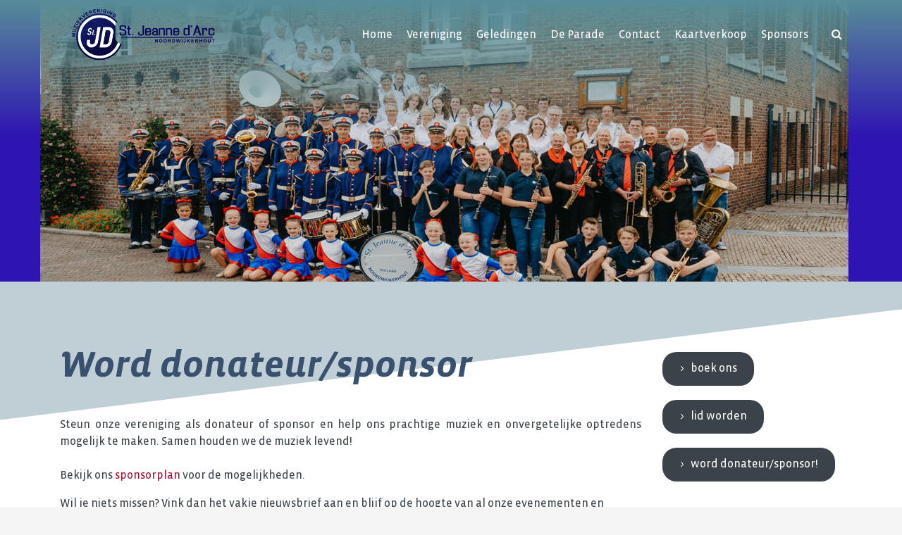

--- FILE ---
content_type: text/html; charset=utf-8
request_url: https://www.stjeannedarc.nl/word-donateur
body_size: 6136
content:
<!doctype html>
<html lang="nl-nl">
	<head>
		<meta name="viewport" content="width=device-width, initial-scale=1, maximum-scale=1" />
		<link rel="apple-touch-icon" sizes="76x76" href="/apple-touch-icon.png">
		<link rel="icon" type="image/png" sizes="32x32" href="/favicon-32x32.png">
		<link rel="icon" type="image/png" sizes="16x16" href="/favicon-16x16.png">
		<link rel="manifest" href="/site.webmanifest">
		<link rel="mask-icon" href="/safari-pinned-tab.svg" color="#5bbad5">
		<meta name="msapplication-TileColor" content="#da532c">
		<meta name="theme-color" content="#ffffff">
		<base href="https://www.stjeannedarc.nl/word-donateur" />
	<meta http-equiv="content-type" content="text/html; charset=utf-8" />
	<meta name="keywords" content="jeanne, darc, muziek, vereniging, muziekvereniging, 1921, zelfwerkzaamheid, sociaal, verbonden, gezellig" />
	<meta name="description" content="Muziekvereniging “St. Jeanne d’Arc” is opgericht in 1921. De vereniging kenmerkt zich door zelfwerkzaamheid, veel inzet van vrijwilligers, sociale verbondenheid, gezelligheid, een losse structuur en vele niet-muzikale activiteiten waaronder kaart- en feestavonden en jeugdactiviteiten." />
	<title>word donateur/sponsor</title>
	<link href="/templates/jeannedarc/favicon.ico" rel="shortcut icon" type="image/vnd.microsoft.icon" />
	<link href="https://maxcdn.bootstrapcdn.com/font-awesome/4.7.0/css/font-awesome.min.css" rel="stylesheet" type="text/css" />
	<link href="/templates/jeannedarc/css/normalize.css" rel="stylesheet" type="text/css" />
	<link href="/templates/jeannedarc/css/grid.css" rel="stylesheet" type="text/css" />
	<link href="/templates/jeannedarc/css/stylesheet.css" rel="stylesheet" type="text/css" />
	<link href="/templates/jeannedarc/css/template.css?v=12" rel="stylesheet" type="text/css" />
	<link href="/media/jui/css/chosen.css?92e92c8660f3dabf19a50914b18049d2" rel="stylesheet" type="text/css" />
	<link href="/media/com_finder/css/finder.css?92e92c8660f3dabf19a50914b18049d2" rel="stylesheet" type="text/css" />
	<link href="https://www.stjeannedarc.nl/libraries/cegcore2/assets/semantic-ui/reset.inline.min.css" rel="stylesheet" type="text/css" />
	<link href="https://www.stjeannedarc.nl/libraries/cegcore2/assets/semantic-ui/site.inline.min.css" rel="stylesheet" type="text/css" />
	<link href="https://www.stjeannedarc.nl/libraries/cegcore2/assets/semantic-ui/semantic.min.css" rel="stylesheet" type="text/css" />
	<link href="https://www.stjeannedarc.nl/libraries/cegcore2/assets/semantic-ui/text.css" rel="stylesheet" type="text/css" />
	<link href="https://www.stjeannedarc.nl/libraries/cegcore2/assets/semantic-ui/fixes.semantic.css" rel="stylesheet" type="text/css" />
	<link href="https://www.stjeannedarc.nl/libraries/cegcore2/assets/semantic-ui/calendar/calendar.min.css" rel="stylesheet" type="text/css" />
	<style type="text/css">
.ui.form input{box-sizing:border-box;}
	</style>
	<script src="/media/jui/js/jquery.min.js?92e92c8660f3dabf19a50914b18049d2" type="text/javascript"></script>
	<script src="/media/jui/js/jquery-noconflict.js?92e92c8660f3dabf19a50914b18049d2" type="text/javascript"></script>
	<script src="/media/jui/js/jquery-migrate.min.js?92e92c8660f3dabf19a50914b18049d2" type="text/javascript"></script>
	<script src="/media/system/js/caption.js?92e92c8660f3dabf19a50914b18049d2" type="text/javascript"></script>
	<script src="/templates/jeannedarc/js/logic.js" type="text/javascript"></script>
	<script src="/media/jui/js/chosen.jquery.min.js?92e92c8660f3dabf19a50914b18049d2" type="text/javascript"></script>
	<script src="/media/jui/js/bootstrap.min.js?92e92c8660f3dabf19a50914b18049d2" type="text/javascript"></script>
	<script src="/media/jui/js/jquery.autocomplete.min.js?92e92c8660f3dabf19a50914b18049d2" type="text/javascript"></script>
	<script src="https://www.stjeannedarc.nl/libraries/cegcore2/assets/semantic-ui/semantic.min.js" type="text/javascript"></script>
	<script src="https://www.stjeannedarc.nl/libraries/cegcore2/assets/js/g2.js" type="text/javascript"></script>
	<script src="https://www.stjeannedarc.nl/libraries/cegcore2/assets/js/g2.boot.js" type="text/javascript"></script>
	<script src="https://www.google.com/recaptcha/api.js?hl=nl" type="text/javascript"></script>
	<script src="https://www.stjeannedarc.nl/libraries/cegcore2/assets/js/g2.forms.js" type="text/javascript"></script>
	<script src="https://www.stjeannedarc.nl/libraries/cegcore2/assets/moment/moment.min.js" type="text/javascript"></script>
	<script src="https://www.stjeannedarc.nl/libraries/cegcore2/assets/semantic-ui/calendar/calendar.min.js" type="text/javascript"></script>
	<script type="text/javascript">
jQuery(window).on('load',  function() {
				new JCaption('img.caption');
			});
	jQuery(function ($) {
		initChosen();
		$("body").on("subform-row-add", initChosen);

		function initChosen(event, container)
		{
			container = container || document;
			$(container).find(".advancedSelect").chosen({"disable_search_threshold":10,"search_contains":true,"allow_single_deselect":true,"placeholder_text_multiple":"Type or select some options","placeholder_text_single":"Select an option","no_results_text":"No results match"});
		}
	});
	jQuery(function($){ initTooltips(); $("body").on("subform-row-add", initTooltips); function initTooltips (event, container) { container = container || document;$(container).find(".hasTooltip").tooltip({"html": true,"container": "body"});} });
jQuery(document).ready(function() {
	var value, searchword = jQuery('#mod-finder-searchword98');

		// Get the current value.
		value = searchword.val();

		// If the current value equals the default value, clear it.
		searchword.on('focus', function ()
		{
			var el = jQuery(this);

			if (el.val() === 'Zoeken...')
			{
				el.val('');
			}
		});

		// If the current value is empty, set the previous value.
		searchword.on('blur', function ()
		{
			var el = jQuery(this);

			if (!el.val())
			{
				el.val(value);
			}
		});

		jQuery('#mod-finder-searchform98').on('submit', function (e)
		{
			e.stopPropagation();
			var advanced = jQuery('#mod-finder-advanced98');

			// Disable select boxes with no value selected.
			if (advanced.length)
			{
				advanced.find('select').each(function (index, el)
				{
					var el = jQuery(el);

					if (!el.val())
					{
						el.attr('disabled', 'disabled');
					}
				});
			}
		});
	var suggest = jQuery('#mod-finder-searchword98').autocomplete({
		serviceUrl: '/component/finder/?task=suggestions.suggest&amp;format=json&amp;tmpl=component',
		paramName: 'q',
		minChars: 1,
		maxHeight: 400,
		width: 300,
		zIndex: 9999,
		deferRequestBy: 500
	});});
			jQuery(document).ready(function($){
				$.G2.boot.ready();
			});
		

	jQuery(document).ready(function($){
		$.G2.forms.invisible();
		
		$('body').on('contentChange.form', 'form', function(e){
			e.stopPropagation();
			$.G2.forms.ready($(this));
		});
		
		$('form').trigger('contentChange.form');
	});



	</script>
	<script type="text/javascript">
		jQuery(document).ready(function($){$("div.G2-joomla").trigger("contentChange");});
		</script>

	</head>
	<body class="word-donateur ">
		<!-- Global site tag (gtag.js) - Google Analytics -->
		<script async src="https://www.googletagmanager.com/gtag/js?id=UA-85830005-11"></script>
		<script>
		  window.dataLayer = window.dataLayer || [];
		  function gtag(){dataLayer.push(arguments);}
		  gtag('js', new Date());

		  gtag('config', 'UA-85830005-11');
		</script>

		<div class="website">
			<div class="zoekhouder">
					<div class="overlayquit"></div>
					<div class="zoekding">
						
						<div class="haalweg"><i class="fa fa-times" aria-hidden="true"></i></div>
						
<form id="mod-finder-searchform98" action="/zoeken" method="get" class="form-search">
	<div class="finder">
		<input type="text" name="q" id="mod-finder-searchword98" class="search-query input-medium" size="25" value="" placeholder="Zoeken..."/>
							</div>
</form>

					</div>
	
			</div>
			<header>
				<div class="topbar">
					<div class="container">
						<div class="row">
							<div class="col-6 col-sm-3">
								<div class="logo">
									<a href="/"><img class="" src="/templates/jeannedarc/img/stjeannedarc-logo.png" /></a>
								</div>
							</div>
							<div class="col-6 col-sm-9 alignright">
																<div class="menubtn"><div><span></span><span></span><span></span></div></div>
								<div class="mainmenu">
									<ul class="nav menu mod-list">
<li class="item-101 default deeper parent"><a href="/" >Home</a><ul class="nav-child unstyled small"><li class="item-102 deeper parent"><a href="/home/nieuws" >Nieuws</a><ul class="nav-child unstyled small"><li class="item-103"><a href="/home/nieuws/archief" >Archief</a></li></ul></li><li class="item-104"><a href="/home/evenementenkalender" >Evenementen</a></li></ul></li><li class="item-105 deeper parent"><a href="/st-jeanne-d-arc" >Vereniging</a><ul class="nav-child unstyled small"><li class="item-107"><a href="/st-jeanne-d-arc/bestuur" >Bestuur</a></li><li class="item-175"><a href="/st-jeanne-d-arc/formulieren" >Documenten/Formulieren</a></li><li class="item-106"><a href="/st-jeanne-d-arc/geschiedenis" >Geschiedenis</a></li><li class="item-149"><a href="/st-jeanne-d-arc/vacatures" >Vacatures</a></li><li class="item-247"><a href="/st-jeanne-d-arc/vertrouwenscontactpersonen-2023" >Vertrouwenscontactpersonen</a></li></ul></li><li class="item-110 deeper parent"><a href="/geledingen" >Geledingen</a><ul class="nav-child unstyled small"><li class="item-119"><a href="/geledingen/charles-dickens-orkest" >Charles Dickens</a></li><li class="item-114"><a href="/geledingen/coverorkest" >Coverorkest Jeanne</a></li><li class="item-317"><a href="/geledingen/event-band" >Event Band</a></li><li class="item-113"><a href="/geledingen/harmonie" >Harmonie</a></li><li class="item-112 deeper parent"><a href="/geledingen/opleidingen" >Opleidingen</a><ul class="nav-child unstyled small"><li class="item-158 deeper parent"><a href="/geledingen/opleidingen/scholenproject-2023" >Scholenproject</a><ul class="nav-child unstyled small"><li class="item-235"><a href="/geledingen/opleidingen/scholenproject-2023/fase-1-2021" >Fase 1</a></li><li class="item-236"><a href="/geledingen/opleidingen/scholenproject-2023/fase-2-2021" >Fase 2</a></li><li class="item-237"><a href="/geledingen/opleidingen/scholenproject-2023/fase-3-2021" >Fase 3</a></li></ul></li><li class="item-246"><a href="/geledingen/opleidingen/blokfluitles-2022" >Blokfluitles</a></li><li class="item-174"><a href="/geledingen/opleidingen/startersorkest-2023" >Startersorkest </a></li><li class="item-153"><a href="/geledingen/opleidingen/leerlingenorkest" >Leerlingenorkest</a></li></ul></li><li class="item-118 deeper parent"><a href="/geledingen/twril-2025" >Twirl</a><ul class="nav-child unstyled small"><li class="item-301"><a href="/geledingen/twril-2025/largeteam-b-twirlingcorps-2026" >Largeteam B twirlingcorps</a></li><li class="item-156"><a href="/geledingen/twril-2025/preteen-twirlingcorps-largeteam-2026" >Preteen Twirlingcorps Largeteam</a></li><li class="item-155"><a href="/geledingen/twril-2025/artisticteam-a-2026" >Artisticteam A</a></li><li class="item-154"><a href="/geledingen/twril-2025/a-groep-twirlen" >Twirlteam</a></li><li class="item-227"><a href="/geledingen/twril-2025/twirl-for-all-2025" >Twirl for all</a></li><li class="item-157"><a href="/geledingen/twril-2025/solisten" >Solisten</a></li></ul></li><li class="item-117"><a href="/geledingen/vrijetijdsorkest" >VrijeTijdsOrkest</a></li></ul></li><li class="item-111 deeper parent"><a href="/de-parade" >De Parade</a><ul class="nav-child unstyled small"><li class="item-121"><a href="/de-parade/repititietijden" >Repetitietijden</a></li><li class="item-122"><a href="/de-parade/verhuur" >Verhuur</a></li></ul></li><li class="item-123 deeper parent"><a href="/contact" >Contact</a><ul class="nav-child unstyled small"><li class="item-311"><a href="/contact/afmelden-lid-2024" >Afmelden/wijzigingen lid</a></li><li class="item-314"><a href="/contact/afmelden-donateur-2024" >Afmelden/wijzigingen donateur/sponsor</a></li></ul></li><li class="item-217"><a href="/kaartverkoop" >Kaartverkoop</a></li><li class="item-287 deeper parent"><a href="/sponsors-2024" >Sponsors</a><ul class="nav-child unstyled small"><li class="item-289"><a href="/sponsors-2024/vrienden-van-de-sjaan-2024-1" >Vriend van de Sjaan</a></li><li class="item-288"><a href="/sponsors-2024/club-van-100-2024-1" >Club van 100</a></li><li class="item-290"><a href="/sponsors-2024/sponsors-majo-2024" >Sponsor Twirl</a></li></ul></li></ul>

								</div>
																								<div class="zoekenicoon">
									<div><i class="fa fa-search" aria-hidden="true"></i></div>
								</div>
									
							</div>
						</div>

					</div>
				</div>
				
					<div class="slider">
						<div class="individimg"><img class="" src="/images/headers/Header_SJAAN_2022.jpg" /></div>
					</div>

								
				
								
			</header>
									<section class="content">
				<div class="container">
					<div class="row">
						<div class="col-md-9">
							<div class="item-page" itemscope itemtype="https://schema.org/Article">
	<meta itemprop="inLanguage" content="nl-NL" />
	
		
			<div class="page-header">
					<h2 itemprop="headline">
				Word donateur/sponsor			</h2>
									</div>
					
		
	
	
		
					
			<div class="overflow" itemprop="articleBody">
		<p style="text-align: justify;">Steun onze vereniging als donateur of sponsor en help ons prachtige muziek en onvergetelijke optredens mogelijk te maken. Samen houden we de muziek levend!<br /><br />Bekijk ons&nbsp;<a href="/images/content/Documenten/Sponsorplan_2023.pdf">sponsorplan</a>&nbsp;voor de mogelijkheden.</p>
<p>Wil je niets missen? Vink dan het vakje nieuwsbrief aan en blijf op de hoogte van al onze evenementen en activiteiten!</p>
<p><div class="semanticui-body G2-joomla chronoforms  index">
	<form action="https://www.stjeannedarc.nl/word-donateur?chronoform=donateur-worden&event=submit" method="post" name="one-form" id="one-form" data-id="one-form" class="ui form G2-form" data-valloc="inlinetext" enctype="multipart/form-data" data-dtask="send/self" data-result="replace/self" data-subanimation="1">
	<h3>SEPA Euro-incassomachtiging</h3>

<p>Door ondertekening van dit formulier geeft u toestemming aan Muziekvereniging “St. Jeanne d´Arc”
om doorlopende incasso-opdrachten te sturen naar uw bank om een bedrag van uw rekening af te schrijven voor het voldoen van contributie en uw bank om doorlopend een bedrag van uw rekening af te schrijven overeenkomstig de opdracht van Muziekvereniging “St. Jeanne d´Arc”. Als u het niet eens bent met deze afschrijving kunt u deze laten terugboeken. Neem hiervoor binnen acht weken na afschrijving contact op met uw bank. Vraag uw bank naar de voorwaarden.</p>
<div class="multifield grouped fields" ><label >Soort donateur</label>
<input type="hidden" name="soort_donateur" value="" data-ghost="1" />
<div class="field" ><div class="ui checkbox radio" ><input name="soort_donateur" id="soort_donateur_1" type="radio" value="Donateur" />
<label for="soort_donateur_1" >Donateur | €10,- per jaar</label></div></div>
<div class="field" ><div class="ui checkbox radio" ><input name="soort_donateur" id="soort_donateur_2" type="radio" value="Vriend van de Sjaan" />
<label for="soort_donateur_2" >Vriend van de Sjaan | €50,- per jaar</label></div></div>
<div class="field" ><div class="ui checkbox radio" ><input name="soort_donateur" id="soort_donateur_3" type="radio" value="Club van 100" />
<label for="soort_donateur_3" >Club van 100 | €100,- per jaar</label></div></div>
<div class="field" ><div class="ui checkbox radio" ><input name="soort_donateur" id="soort_donateur_4" type="radio" value="Partner" />
<label for="soort_donateur_4" >Partner | €300,- per jaar</label></div></div>
<div class="field" ><div class="ui checkbox radio" ><input name="soort_donateur" id="soort_donateur_5" type="radio" value="Hoofdsponsor" />
<label for="soort_donateur_5" >Hoofdsponsor | €750,- per jaar</label></div></div>
<div class="field" ><div class="ui checkbox radio" ><input name="soort_donateur" id="soort_donateur_6" type="radio" value="Kleding- en/of instrumentensponsor" />
<label for="soort_donateur_6" >Kleding- en/of instrumentensponsor</label></div></div>
<div class="field" ><div class="ui checkbox radio" ><input name="soort_donateur" id="soort_donateur_7" type="radio" value="Evenementensponsor" />
<label for="soort_donateur_7" >Evenementensponsor</label></div></div></div><div class="field " ><label for="bedrijfsnaam" >Bedrijfsnaam</label>
<input placeholder="" name="bedrijfsnaam" id="bedrijfsnaam" value="" type="text" /></div><div class="field " ><label for="voorletters_en_achternaam" >Voorletters en achternaam</label>
<input data-validationrules='{"identifier":"voorletters_en_achternaam-main","rules":[{"type":"required","prompt":"Voorletters en achternaam"}]}' data-validate="voorletters_en_achternaam-main" placeholder="" name="voorletters_en_achternaam" id="voorletters_en_achternaam" value="" type="text" /></div><div class="field " ><label for="straatnaam-en-huisnummer" >Straatnaam en huisnummer</label>
<input placeholder="" name="straatnaam-en-huisnummer" id="straatnaam-en-huisnummer" value="" type="text" /></div><div class="field " ><label for="postcode-en-plaats" >Postcode en plaats</label>
<input placeholder="" name="postcode-en-plaats" id="postcode-en-plaats" value="" type="text" /></div><div class="field " ><label for="IBAN" >IBAN Nummer</label>
<input placeholder="" name="IBAN" id="IBAN" value="" type="text" /></div><div class="field " ><label for="emailadres" >Emailadres</label>
<input placeholder="" name="emailadres" id="emailadres" value="" type="text" /></div><div class="field " ><label for="plaats" >Plaats</label>
<input placeholder="" name="plaats" id="plaats" value="" type="text" /></div><div class="field " ><label for="datum" >Datum</label>
<input data-firstday="0" data-startmode="day" data-type="date" data-dformat="DD/MM/YYYY" data-sformat="DD-MM-YY" data-mindate="" data-maxdate="" data-opendays="" data-openhours="" data-startcalendar="" data-endcalendar="" data-size="" data-inline="0" data-ampm="1" data-disableminute="0" data-popuppos="top center" placeholder="" name="datum" id="datum" value="" type="text" data-calendar="1" /></div><div class="field required" ><div id="google_nocaptcha11" ><div class="g-recaptcha" data-sitekey="6LdG6U8UAAAAANkAQO-WMvH_5XEoYKr1nOH-ZqBJ" data-theme="light"></div></div></div><div class="field " ><div class="ui checkbox" ><input type="hidden" name="ik_wil_graag_de_nieuwsbrief_ontvangen" value="" data-ghost="1" />
<input checked="checked" name="ik_wil_graag_de_nieuwsbrief_ontvangen" id="ik_wil_graag_de_nieuwsbrief_ontvangen" value="Ja" data-value="" type="checkbox" />
<label for="ik_wil_graag_de_nieuwsbrief_ontvangen" >Ik wil graag de nieuwsbrief ontvangen</label></div></div><button class="ui button green" type="submit" name="button12" id="button12" value="" data-selections="0" data-message="Please make a selection from the list" >Verstuur</button>	</form>

</div><a href="http://www.chronoengine.com/" target="_blank" class="chronoforms6_credits">Form by ChronoForms - ChronoEngine.com</a></p> 	</div>

	
							</div>
						</div>
						<div class="col-md-3">
							<div class="sidebar">

<div class="custom"  >
	<div class="buttonbar">
<a href="/boek-ons" class="btn">Boek ons</a>
</div></div>


<div class="custom"  >
	<div class="buttonbar">
<a href="/lid-worden" class="btn">Lid worden</a>
</div></div>


<div class="custom"  >
	<div class="buttonbar"><a href="/word-donateur" class="btn">Word donateur/sponsor!</a></div></div>
</div>
						</div>
					</div>
				</div>
			</section>
									<footer>
				<div class="container">
					<div class="row">
						<div class="col-md-3">
							<div class="sitemap">
										<div class="moduletable">
							<h3>Sitemap</h3>
						<ul class="nav menu mod-list">
<li class="item-101 default deeper parent"><a href="/" >Home</a><ul class="nav-child unstyled small"><li class="item-102 deeper parent"><a href="/home/nieuws" >Nieuws</a><ul class="nav-child unstyled small"><li class="item-103"><a href="/home/nieuws/archief" >Archief</a></li></ul></li><li class="item-104"><a href="/home/evenementenkalender" >Evenementen</a></li></ul></li><li class="item-105 deeper parent"><a href="/st-jeanne-d-arc" >Vereniging</a><ul class="nav-child unstyled small"><li class="item-107"><a href="/st-jeanne-d-arc/bestuur" >Bestuur</a></li><li class="item-175"><a href="/st-jeanne-d-arc/formulieren" >Documenten/Formulieren</a></li><li class="item-106"><a href="/st-jeanne-d-arc/geschiedenis" >Geschiedenis</a></li><li class="item-149"><a href="/st-jeanne-d-arc/vacatures" >Vacatures</a></li><li class="item-247"><a href="/st-jeanne-d-arc/vertrouwenscontactpersonen-2023" >Vertrouwenscontactpersonen</a></li></ul></li><li class="item-110 deeper parent"><a href="/geledingen" >Geledingen</a><ul class="nav-child unstyled small"><li class="item-119"><a href="/geledingen/charles-dickens-orkest" >Charles Dickens</a></li><li class="item-114"><a href="/geledingen/coverorkest" >Coverorkest Jeanne</a></li><li class="item-317"><a href="/geledingen/event-band" >Event Band</a></li><li class="item-113"><a href="/geledingen/harmonie" >Harmonie</a></li><li class="item-112 deeper parent"><a href="/geledingen/opleidingen" >Opleidingen</a><ul class="nav-child unstyled small"><li class="item-158 deeper parent"><a href="/geledingen/opleidingen/scholenproject-2023" >Scholenproject</a><ul class="nav-child unstyled small"><li class="item-235"><a href="/geledingen/opleidingen/scholenproject-2023/fase-1-2021" >Fase 1</a></li><li class="item-236"><a href="/geledingen/opleidingen/scholenproject-2023/fase-2-2021" >Fase 2</a></li><li class="item-237"><a href="/geledingen/opleidingen/scholenproject-2023/fase-3-2021" >Fase 3</a></li></ul></li><li class="item-246"><a href="/geledingen/opleidingen/blokfluitles-2022" >Blokfluitles</a></li><li class="item-174"><a href="/geledingen/opleidingen/startersorkest-2023" >Startersorkest </a></li><li class="item-153"><a href="/geledingen/opleidingen/leerlingenorkest" >Leerlingenorkest</a></li></ul></li><li class="item-118 deeper parent"><a href="/geledingen/twril-2025" >Twirl</a><ul class="nav-child unstyled small"><li class="item-301"><a href="/geledingen/twril-2025/largeteam-b-twirlingcorps-2026" >Largeteam B twirlingcorps</a></li><li class="item-156"><a href="/geledingen/twril-2025/preteen-twirlingcorps-largeteam-2026" >Preteen Twirlingcorps Largeteam</a></li><li class="item-155"><a href="/geledingen/twril-2025/artisticteam-a-2026" >Artisticteam A</a></li><li class="item-154"><a href="/geledingen/twril-2025/a-groep-twirlen" >Twirlteam</a></li><li class="item-227"><a href="/geledingen/twril-2025/twirl-for-all-2025" >Twirl for all</a></li><li class="item-157"><a href="/geledingen/twril-2025/solisten" >Solisten</a></li></ul></li><li class="item-117"><a href="/geledingen/vrijetijdsorkest" >VrijeTijdsOrkest</a></li></ul></li><li class="item-111 deeper parent"><a href="/de-parade" >De Parade</a><ul class="nav-child unstyled small"><li class="item-121"><a href="/de-parade/repititietijden" >Repetitietijden</a></li><li class="item-122"><a href="/de-parade/verhuur" >Verhuur</a></li></ul></li><li class="item-123 deeper parent"><a href="/contact" >Contact</a><ul class="nav-child unstyled small"><li class="item-311"><a href="/contact/afmelden-lid-2024" >Afmelden/wijzigingen lid</a></li><li class="item-314"><a href="/contact/afmelden-donateur-2024" >Afmelden/wijzigingen donateur/sponsor</a></li></ul></li><li class="item-217"><a href="/kaartverkoop" >Kaartverkoop</a></li><li class="item-287 deeper parent"><a href="/sponsors-2024" >Sponsors</a><ul class="nav-child unstyled small"><li class="item-289"><a href="/sponsors-2024/vrienden-van-de-sjaan-2024-1" >Vriend van de Sjaan</a></li><li class="item-288"><a href="/sponsors-2024/club-van-100-2024-1" >Club van 100</a></li><li class="item-290"><a href="/sponsors-2024/sponsors-majo-2024" >Sponsor Twirl</a></li></ul></li></ul>
		</div>
	
							</div>
						</div>
						<div class="col-md-3">
							<div class="gegevens">
										<div class="moduletable">
							<h3>Gegevens</h3>
						

<div class="custom"  >
	<p><strong>Bezoekadres</strong><br /> Verenigingsgebouw De Parade<br />Muziekvereniging "St. Jeanne d'Arc"<br /> Van der Weijdenlaan 2a <br /> 2211 JK NOORDWIJKERHOUT <br /><br /><strong>Secretariaat</strong><br /> Annemarie Koot<br />contact@stjeannedarc.nl<br /> 06-16 05 14 22</p></div>
		</div>
	
							</div>
						</div>
						<div class="col-md-3">
							<div class="facebook">
										<div class="moduletable">
							<h3>Facebook</h3>
						

<div class="custom"  >
	<div class="fb-page" data-href="https://www.facebook.com/stjeannedarcnwh" data-show-facepile="false" data-hide-cover="false" data-adapt-container-width="true" data-small-header="false" data-tabs="timeline" data-height="350">
<blockquote cite="https://www.facebook.com/stjeannedarcnwh" class="fb-xfbml-parse-ignore"><a href="https://www.facebook.com/stjeannedarcnwh">Muziekvereniging "St. Jeanne d'Arc" Noordwijkerhout</a></blockquote>
</div></div>
		</div>
	
							</div>
						</div>
						<div class="col-md-3">
						</div>
					</div>
				</div>
				<div class="copyright">
					<div><p>Alle rechten voorbehouden © 2026 | <a href="https://www.pixit.nl" target="_blank">PIXIT Ontwerpstudio</a> & <a href="https://www.yuzi.nl" target="_blank">Yuzi</p></div>
				</div>
			</footer>
		</div>
		
		
		<div id="fb-root"></div>
		<script>(function(d, s, id) {
		  var js, fjs = d.getElementsByTagName(s)[0];
		  if (d.getElementById(id)) return;
		  js = d.createElement(s); js.id = id;
		  js.src = 'https://connect.facebook.net/nl_NL/sdk.js#xfbml=1&version=v2.12';
		  fjs.parentNode.insertBefore(js, fjs);
		}(document, 'script', 'facebook-jssdk'));</script>
		<script type="application/ld+json">
		{
		  "@context": "http://schema.org",
		  "@type": "MusicGroup",
		  "logo": "/templates/jeannedarc/img/stjeannedarc-logo.png",
		  "name": "St. Jeanne d'Arc Muziekvereniging",
		  "genre": "Band",
		  "address": "Van der Weijdenlaan 2a, 2211 JK NOORDWIJKERHOUT ",
		  "email": "contact@stjeannedarc.nl",
		  "legalName": "St. Jeanne d'Arc Muziekvereniging",
		  "telephone": "+31 (0) 252 377034",
		  "description": "",
		  "sameAs":[
		  "https://www.facebook.com/stjeannedarcnwh/"
		  ]

		}
		</script>
	</body>
</html>

--- FILE ---
content_type: text/html; charset=utf-8
request_url: https://www.google.com/recaptcha/api2/anchor?ar=1&k=6LdG6U8UAAAAANkAQO-WMvH_5XEoYKr1nOH-ZqBJ&co=aHR0cHM6Ly93d3cuc3RqZWFubmVkYXJjLm5sOjQ0Mw..&hl=nl&v=PoyoqOPhxBO7pBk68S4YbpHZ&theme=light&size=normal&anchor-ms=20000&execute-ms=30000&cb=s5wlqqxj7l15
body_size: 49624
content:
<!DOCTYPE HTML><html dir="ltr" lang="nl"><head><meta http-equiv="Content-Type" content="text/html; charset=UTF-8">
<meta http-equiv="X-UA-Compatible" content="IE=edge">
<title>reCAPTCHA</title>
<style type="text/css">
/* cyrillic-ext */
@font-face {
  font-family: 'Roboto';
  font-style: normal;
  font-weight: 400;
  font-stretch: 100%;
  src: url(//fonts.gstatic.com/s/roboto/v48/KFO7CnqEu92Fr1ME7kSn66aGLdTylUAMa3GUBHMdazTgWw.woff2) format('woff2');
  unicode-range: U+0460-052F, U+1C80-1C8A, U+20B4, U+2DE0-2DFF, U+A640-A69F, U+FE2E-FE2F;
}
/* cyrillic */
@font-face {
  font-family: 'Roboto';
  font-style: normal;
  font-weight: 400;
  font-stretch: 100%;
  src: url(//fonts.gstatic.com/s/roboto/v48/KFO7CnqEu92Fr1ME7kSn66aGLdTylUAMa3iUBHMdazTgWw.woff2) format('woff2');
  unicode-range: U+0301, U+0400-045F, U+0490-0491, U+04B0-04B1, U+2116;
}
/* greek-ext */
@font-face {
  font-family: 'Roboto';
  font-style: normal;
  font-weight: 400;
  font-stretch: 100%;
  src: url(//fonts.gstatic.com/s/roboto/v48/KFO7CnqEu92Fr1ME7kSn66aGLdTylUAMa3CUBHMdazTgWw.woff2) format('woff2');
  unicode-range: U+1F00-1FFF;
}
/* greek */
@font-face {
  font-family: 'Roboto';
  font-style: normal;
  font-weight: 400;
  font-stretch: 100%;
  src: url(//fonts.gstatic.com/s/roboto/v48/KFO7CnqEu92Fr1ME7kSn66aGLdTylUAMa3-UBHMdazTgWw.woff2) format('woff2');
  unicode-range: U+0370-0377, U+037A-037F, U+0384-038A, U+038C, U+038E-03A1, U+03A3-03FF;
}
/* math */
@font-face {
  font-family: 'Roboto';
  font-style: normal;
  font-weight: 400;
  font-stretch: 100%;
  src: url(//fonts.gstatic.com/s/roboto/v48/KFO7CnqEu92Fr1ME7kSn66aGLdTylUAMawCUBHMdazTgWw.woff2) format('woff2');
  unicode-range: U+0302-0303, U+0305, U+0307-0308, U+0310, U+0312, U+0315, U+031A, U+0326-0327, U+032C, U+032F-0330, U+0332-0333, U+0338, U+033A, U+0346, U+034D, U+0391-03A1, U+03A3-03A9, U+03B1-03C9, U+03D1, U+03D5-03D6, U+03F0-03F1, U+03F4-03F5, U+2016-2017, U+2034-2038, U+203C, U+2040, U+2043, U+2047, U+2050, U+2057, U+205F, U+2070-2071, U+2074-208E, U+2090-209C, U+20D0-20DC, U+20E1, U+20E5-20EF, U+2100-2112, U+2114-2115, U+2117-2121, U+2123-214F, U+2190, U+2192, U+2194-21AE, U+21B0-21E5, U+21F1-21F2, U+21F4-2211, U+2213-2214, U+2216-22FF, U+2308-230B, U+2310, U+2319, U+231C-2321, U+2336-237A, U+237C, U+2395, U+239B-23B7, U+23D0, U+23DC-23E1, U+2474-2475, U+25AF, U+25B3, U+25B7, U+25BD, U+25C1, U+25CA, U+25CC, U+25FB, U+266D-266F, U+27C0-27FF, U+2900-2AFF, U+2B0E-2B11, U+2B30-2B4C, U+2BFE, U+3030, U+FF5B, U+FF5D, U+1D400-1D7FF, U+1EE00-1EEFF;
}
/* symbols */
@font-face {
  font-family: 'Roboto';
  font-style: normal;
  font-weight: 400;
  font-stretch: 100%;
  src: url(//fonts.gstatic.com/s/roboto/v48/KFO7CnqEu92Fr1ME7kSn66aGLdTylUAMaxKUBHMdazTgWw.woff2) format('woff2');
  unicode-range: U+0001-000C, U+000E-001F, U+007F-009F, U+20DD-20E0, U+20E2-20E4, U+2150-218F, U+2190, U+2192, U+2194-2199, U+21AF, U+21E6-21F0, U+21F3, U+2218-2219, U+2299, U+22C4-22C6, U+2300-243F, U+2440-244A, U+2460-24FF, U+25A0-27BF, U+2800-28FF, U+2921-2922, U+2981, U+29BF, U+29EB, U+2B00-2BFF, U+4DC0-4DFF, U+FFF9-FFFB, U+10140-1018E, U+10190-1019C, U+101A0, U+101D0-101FD, U+102E0-102FB, U+10E60-10E7E, U+1D2C0-1D2D3, U+1D2E0-1D37F, U+1F000-1F0FF, U+1F100-1F1AD, U+1F1E6-1F1FF, U+1F30D-1F30F, U+1F315, U+1F31C, U+1F31E, U+1F320-1F32C, U+1F336, U+1F378, U+1F37D, U+1F382, U+1F393-1F39F, U+1F3A7-1F3A8, U+1F3AC-1F3AF, U+1F3C2, U+1F3C4-1F3C6, U+1F3CA-1F3CE, U+1F3D4-1F3E0, U+1F3ED, U+1F3F1-1F3F3, U+1F3F5-1F3F7, U+1F408, U+1F415, U+1F41F, U+1F426, U+1F43F, U+1F441-1F442, U+1F444, U+1F446-1F449, U+1F44C-1F44E, U+1F453, U+1F46A, U+1F47D, U+1F4A3, U+1F4B0, U+1F4B3, U+1F4B9, U+1F4BB, U+1F4BF, U+1F4C8-1F4CB, U+1F4D6, U+1F4DA, U+1F4DF, U+1F4E3-1F4E6, U+1F4EA-1F4ED, U+1F4F7, U+1F4F9-1F4FB, U+1F4FD-1F4FE, U+1F503, U+1F507-1F50B, U+1F50D, U+1F512-1F513, U+1F53E-1F54A, U+1F54F-1F5FA, U+1F610, U+1F650-1F67F, U+1F687, U+1F68D, U+1F691, U+1F694, U+1F698, U+1F6AD, U+1F6B2, U+1F6B9-1F6BA, U+1F6BC, U+1F6C6-1F6CF, U+1F6D3-1F6D7, U+1F6E0-1F6EA, U+1F6F0-1F6F3, U+1F6F7-1F6FC, U+1F700-1F7FF, U+1F800-1F80B, U+1F810-1F847, U+1F850-1F859, U+1F860-1F887, U+1F890-1F8AD, U+1F8B0-1F8BB, U+1F8C0-1F8C1, U+1F900-1F90B, U+1F93B, U+1F946, U+1F984, U+1F996, U+1F9E9, U+1FA00-1FA6F, U+1FA70-1FA7C, U+1FA80-1FA89, U+1FA8F-1FAC6, U+1FACE-1FADC, U+1FADF-1FAE9, U+1FAF0-1FAF8, U+1FB00-1FBFF;
}
/* vietnamese */
@font-face {
  font-family: 'Roboto';
  font-style: normal;
  font-weight: 400;
  font-stretch: 100%;
  src: url(//fonts.gstatic.com/s/roboto/v48/KFO7CnqEu92Fr1ME7kSn66aGLdTylUAMa3OUBHMdazTgWw.woff2) format('woff2');
  unicode-range: U+0102-0103, U+0110-0111, U+0128-0129, U+0168-0169, U+01A0-01A1, U+01AF-01B0, U+0300-0301, U+0303-0304, U+0308-0309, U+0323, U+0329, U+1EA0-1EF9, U+20AB;
}
/* latin-ext */
@font-face {
  font-family: 'Roboto';
  font-style: normal;
  font-weight: 400;
  font-stretch: 100%;
  src: url(//fonts.gstatic.com/s/roboto/v48/KFO7CnqEu92Fr1ME7kSn66aGLdTylUAMa3KUBHMdazTgWw.woff2) format('woff2');
  unicode-range: U+0100-02BA, U+02BD-02C5, U+02C7-02CC, U+02CE-02D7, U+02DD-02FF, U+0304, U+0308, U+0329, U+1D00-1DBF, U+1E00-1E9F, U+1EF2-1EFF, U+2020, U+20A0-20AB, U+20AD-20C0, U+2113, U+2C60-2C7F, U+A720-A7FF;
}
/* latin */
@font-face {
  font-family: 'Roboto';
  font-style: normal;
  font-weight: 400;
  font-stretch: 100%;
  src: url(//fonts.gstatic.com/s/roboto/v48/KFO7CnqEu92Fr1ME7kSn66aGLdTylUAMa3yUBHMdazQ.woff2) format('woff2');
  unicode-range: U+0000-00FF, U+0131, U+0152-0153, U+02BB-02BC, U+02C6, U+02DA, U+02DC, U+0304, U+0308, U+0329, U+2000-206F, U+20AC, U+2122, U+2191, U+2193, U+2212, U+2215, U+FEFF, U+FFFD;
}
/* cyrillic-ext */
@font-face {
  font-family: 'Roboto';
  font-style: normal;
  font-weight: 500;
  font-stretch: 100%;
  src: url(//fonts.gstatic.com/s/roboto/v48/KFO7CnqEu92Fr1ME7kSn66aGLdTylUAMa3GUBHMdazTgWw.woff2) format('woff2');
  unicode-range: U+0460-052F, U+1C80-1C8A, U+20B4, U+2DE0-2DFF, U+A640-A69F, U+FE2E-FE2F;
}
/* cyrillic */
@font-face {
  font-family: 'Roboto';
  font-style: normal;
  font-weight: 500;
  font-stretch: 100%;
  src: url(//fonts.gstatic.com/s/roboto/v48/KFO7CnqEu92Fr1ME7kSn66aGLdTylUAMa3iUBHMdazTgWw.woff2) format('woff2');
  unicode-range: U+0301, U+0400-045F, U+0490-0491, U+04B0-04B1, U+2116;
}
/* greek-ext */
@font-face {
  font-family: 'Roboto';
  font-style: normal;
  font-weight: 500;
  font-stretch: 100%;
  src: url(//fonts.gstatic.com/s/roboto/v48/KFO7CnqEu92Fr1ME7kSn66aGLdTylUAMa3CUBHMdazTgWw.woff2) format('woff2');
  unicode-range: U+1F00-1FFF;
}
/* greek */
@font-face {
  font-family: 'Roboto';
  font-style: normal;
  font-weight: 500;
  font-stretch: 100%;
  src: url(//fonts.gstatic.com/s/roboto/v48/KFO7CnqEu92Fr1ME7kSn66aGLdTylUAMa3-UBHMdazTgWw.woff2) format('woff2');
  unicode-range: U+0370-0377, U+037A-037F, U+0384-038A, U+038C, U+038E-03A1, U+03A3-03FF;
}
/* math */
@font-face {
  font-family: 'Roboto';
  font-style: normal;
  font-weight: 500;
  font-stretch: 100%;
  src: url(//fonts.gstatic.com/s/roboto/v48/KFO7CnqEu92Fr1ME7kSn66aGLdTylUAMawCUBHMdazTgWw.woff2) format('woff2');
  unicode-range: U+0302-0303, U+0305, U+0307-0308, U+0310, U+0312, U+0315, U+031A, U+0326-0327, U+032C, U+032F-0330, U+0332-0333, U+0338, U+033A, U+0346, U+034D, U+0391-03A1, U+03A3-03A9, U+03B1-03C9, U+03D1, U+03D5-03D6, U+03F0-03F1, U+03F4-03F5, U+2016-2017, U+2034-2038, U+203C, U+2040, U+2043, U+2047, U+2050, U+2057, U+205F, U+2070-2071, U+2074-208E, U+2090-209C, U+20D0-20DC, U+20E1, U+20E5-20EF, U+2100-2112, U+2114-2115, U+2117-2121, U+2123-214F, U+2190, U+2192, U+2194-21AE, U+21B0-21E5, U+21F1-21F2, U+21F4-2211, U+2213-2214, U+2216-22FF, U+2308-230B, U+2310, U+2319, U+231C-2321, U+2336-237A, U+237C, U+2395, U+239B-23B7, U+23D0, U+23DC-23E1, U+2474-2475, U+25AF, U+25B3, U+25B7, U+25BD, U+25C1, U+25CA, U+25CC, U+25FB, U+266D-266F, U+27C0-27FF, U+2900-2AFF, U+2B0E-2B11, U+2B30-2B4C, U+2BFE, U+3030, U+FF5B, U+FF5D, U+1D400-1D7FF, U+1EE00-1EEFF;
}
/* symbols */
@font-face {
  font-family: 'Roboto';
  font-style: normal;
  font-weight: 500;
  font-stretch: 100%;
  src: url(//fonts.gstatic.com/s/roboto/v48/KFO7CnqEu92Fr1ME7kSn66aGLdTylUAMaxKUBHMdazTgWw.woff2) format('woff2');
  unicode-range: U+0001-000C, U+000E-001F, U+007F-009F, U+20DD-20E0, U+20E2-20E4, U+2150-218F, U+2190, U+2192, U+2194-2199, U+21AF, U+21E6-21F0, U+21F3, U+2218-2219, U+2299, U+22C4-22C6, U+2300-243F, U+2440-244A, U+2460-24FF, U+25A0-27BF, U+2800-28FF, U+2921-2922, U+2981, U+29BF, U+29EB, U+2B00-2BFF, U+4DC0-4DFF, U+FFF9-FFFB, U+10140-1018E, U+10190-1019C, U+101A0, U+101D0-101FD, U+102E0-102FB, U+10E60-10E7E, U+1D2C0-1D2D3, U+1D2E0-1D37F, U+1F000-1F0FF, U+1F100-1F1AD, U+1F1E6-1F1FF, U+1F30D-1F30F, U+1F315, U+1F31C, U+1F31E, U+1F320-1F32C, U+1F336, U+1F378, U+1F37D, U+1F382, U+1F393-1F39F, U+1F3A7-1F3A8, U+1F3AC-1F3AF, U+1F3C2, U+1F3C4-1F3C6, U+1F3CA-1F3CE, U+1F3D4-1F3E0, U+1F3ED, U+1F3F1-1F3F3, U+1F3F5-1F3F7, U+1F408, U+1F415, U+1F41F, U+1F426, U+1F43F, U+1F441-1F442, U+1F444, U+1F446-1F449, U+1F44C-1F44E, U+1F453, U+1F46A, U+1F47D, U+1F4A3, U+1F4B0, U+1F4B3, U+1F4B9, U+1F4BB, U+1F4BF, U+1F4C8-1F4CB, U+1F4D6, U+1F4DA, U+1F4DF, U+1F4E3-1F4E6, U+1F4EA-1F4ED, U+1F4F7, U+1F4F9-1F4FB, U+1F4FD-1F4FE, U+1F503, U+1F507-1F50B, U+1F50D, U+1F512-1F513, U+1F53E-1F54A, U+1F54F-1F5FA, U+1F610, U+1F650-1F67F, U+1F687, U+1F68D, U+1F691, U+1F694, U+1F698, U+1F6AD, U+1F6B2, U+1F6B9-1F6BA, U+1F6BC, U+1F6C6-1F6CF, U+1F6D3-1F6D7, U+1F6E0-1F6EA, U+1F6F0-1F6F3, U+1F6F7-1F6FC, U+1F700-1F7FF, U+1F800-1F80B, U+1F810-1F847, U+1F850-1F859, U+1F860-1F887, U+1F890-1F8AD, U+1F8B0-1F8BB, U+1F8C0-1F8C1, U+1F900-1F90B, U+1F93B, U+1F946, U+1F984, U+1F996, U+1F9E9, U+1FA00-1FA6F, U+1FA70-1FA7C, U+1FA80-1FA89, U+1FA8F-1FAC6, U+1FACE-1FADC, U+1FADF-1FAE9, U+1FAF0-1FAF8, U+1FB00-1FBFF;
}
/* vietnamese */
@font-face {
  font-family: 'Roboto';
  font-style: normal;
  font-weight: 500;
  font-stretch: 100%;
  src: url(//fonts.gstatic.com/s/roboto/v48/KFO7CnqEu92Fr1ME7kSn66aGLdTylUAMa3OUBHMdazTgWw.woff2) format('woff2');
  unicode-range: U+0102-0103, U+0110-0111, U+0128-0129, U+0168-0169, U+01A0-01A1, U+01AF-01B0, U+0300-0301, U+0303-0304, U+0308-0309, U+0323, U+0329, U+1EA0-1EF9, U+20AB;
}
/* latin-ext */
@font-face {
  font-family: 'Roboto';
  font-style: normal;
  font-weight: 500;
  font-stretch: 100%;
  src: url(//fonts.gstatic.com/s/roboto/v48/KFO7CnqEu92Fr1ME7kSn66aGLdTylUAMa3KUBHMdazTgWw.woff2) format('woff2');
  unicode-range: U+0100-02BA, U+02BD-02C5, U+02C7-02CC, U+02CE-02D7, U+02DD-02FF, U+0304, U+0308, U+0329, U+1D00-1DBF, U+1E00-1E9F, U+1EF2-1EFF, U+2020, U+20A0-20AB, U+20AD-20C0, U+2113, U+2C60-2C7F, U+A720-A7FF;
}
/* latin */
@font-face {
  font-family: 'Roboto';
  font-style: normal;
  font-weight: 500;
  font-stretch: 100%;
  src: url(//fonts.gstatic.com/s/roboto/v48/KFO7CnqEu92Fr1ME7kSn66aGLdTylUAMa3yUBHMdazQ.woff2) format('woff2');
  unicode-range: U+0000-00FF, U+0131, U+0152-0153, U+02BB-02BC, U+02C6, U+02DA, U+02DC, U+0304, U+0308, U+0329, U+2000-206F, U+20AC, U+2122, U+2191, U+2193, U+2212, U+2215, U+FEFF, U+FFFD;
}
/* cyrillic-ext */
@font-face {
  font-family: 'Roboto';
  font-style: normal;
  font-weight: 900;
  font-stretch: 100%;
  src: url(//fonts.gstatic.com/s/roboto/v48/KFO7CnqEu92Fr1ME7kSn66aGLdTylUAMa3GUBHMdazTgWw.woff2) format('woff2');
  unicode-range: U+0460-052F, U+1C80-1C8A, U+20B4, U+2DE0-2DFF, U+A640-A69F, U+FE2E-FE2F;
}
/* cyrillic */
@font-face {
  font-family: 'Roboto';
  font-style: normal;
  font-weight: 900;
  font-stretch: 100%;
  src: url(//fonts.gstatic.com/s/roboto/v48/KFO7CnqEu92Fr1ME7kSn66aGLdTylUAMa3iUBHMdazTgWw.woff2) format('woff2');
  unicode-range: U+0301, U+0400-045F, U+0490-0491, U+04B0-04B1, U+2116;
}
/* greek-ext */
@font-face {
  font-family: 'Roboto';
  font-style: normal;
  font-weight: 900;
  font-stretch: 100%;
  src: url(//fonts.gstatic.com/s/roboto/v48/KFO7CnqEu92Fr1ME7kSn66aGLdTylUAMa3CUBHMdazTgWw.woff2) format('woff2');
  unicode-range: U+1F00-1FFF;
}
/* greek */
@font-face {
  font-family: 'Roboto';
  font-style: normal;
  font-weight: 900;
  font-stretch: 100%;
  src: url(//fonts.gstatic.com/s/roboto/v48/KFO7CnqEu92Fr1ME7kSn66aGLdTylUAMa3-UBHMdazTgWw.woff2) format('woff2');
  unicode-range: U+0370-0377, U+037A-037F, U+0384-038A, U+038C, U+038E-03A1, U+03A3-03FF;
}
/* math */
@font-face {
  font-family: 'Roboto';
  font-style: normal;
  font-weight: 900;
  font-stretch: 100%;
  src: url(//fonts.gstatic.com/s/roboto/v48/KFO7CnqEu92Fr1ME7kSn66aGLdTylUAMawCUBHMdazTgWw.woff2) format('woff2');
  unicode-range: U+0302-0303, U+0305, U+0307-0308, U+0310, U+0312, U+0315, U+031A, U+0326-0327, U+032C, U+032F-0330, U+0332-0333, U+0338, U+033A, U+0346, U+034D, U+0391-03A1, U+03A3-03A9, U+03B1-03C9, U+03D1, U+03D5-03D6, U+03F0-03F1, U+03F4-03F5, U+2016-2017, U+2034-2038, U+203C, U+2040, U+2043, U+2047, U+2050, U+2057, U+205F, U+2070-2071, U+2074-208E, U+2090-209C, U+20D0-20DC, U+20E1, U+20E5-20EF, U+2100-2112, U+2114-2115, U+2117-2121, U+2123-214F, U+2190, U+2192, U+2194-21AE, U+21B0-21E5, U+21F1-21F2, U+21F4-2211, U+2213-2214, U+2216-22FF, U+2308-230B, U+2310, U+2319, U+231C-2321, U+2336-237A, U+237C, U+2395, U+239B-23B7, U+23D0, U+23DC-23E1, U+2474-2475, U+25AF, U+25B3, U+25B7, U+25BD, U+25C1, U+25CA, U+25CC, U+25FB, U+266D-266F, U+27C0-27FF, U+2900-2AFF, U+2B0E-2B11, U+2B30-2B4C, U+2BFE, U+3030, U+FF5B, U+FF5D, U+1D400-1D7FF, U+1EE00-1EEFF;
}
/* symbols */
@font-face {
  font-family: 'Roboto';
  font-style: normal;
  font-weight: 900;
  font-stretch: 100%;
  src: url(//fonts.gstatic.com/s/roboto/v48/KFO7CnqEu92Fr1ME7kSn66aGLdTylUAMaxKUBHMdazTgWw.woff2) format('woff2');
  unicode-range: U+0001-000C, U+000E-001F, U+007F-009F, U+20DD-20E0, U+20E2-20E4, U+2150-218F, U+2190, U+2192, U+2194-2199, U+21AF, U+21E6-21F0, U+21F3, U+2218-2219, U+2299, U+22C4-22C6, U+2300-243F, U+2440-244A, U+2460-24FF, U+25A0-27BF, U+2800-28FF, U+2921-2922, U+2981, U+29BF, U+29EB, U+2B00-2BFF, U+4DC0-4DFF, U+FFF9-FFFB, U+10140-1018E, U+10190-1019C, U+101A0, U+101D0-101FD, U+102E0-102FB, U+10E60-10E7E, U+1D2C0-1D2D3, U+1D2E0-1D37F, U+1F000-1F0FF, U+1F100-1F1AD, U+1F1E6-1F1FF, U+1F30D-1F30F, U+1F315, U+1F31C, U+1F31E, U+1F320-1F32C, U+1F336, U+1F378, U+1F37D, U+1F382, U+1F393-1F39F, U+1F3A7-1F3A8, U+1F3AC-1F3AF, U+1F3C2, U+1F3C4-1F3C6, U+1F3CA-1F3CE, U+1F3D4-1F3E0, U+1F3ED, U+1F3F1-1F3F3, U+1F3F5-1F3F7, U+1F408, U+1F415, U+1F41F, U+1F426, U+1F43F, U+1F441-1F442, U+1F444, U+1F446-1F449, U+1F44C-1F44E, U+1F453, U+1F46A, U+1F47D, U+1F4A3, U+1F4B0, U+1F4B3, U+1F4B9, U+1F4BB, U+1F4BF, U+1F4C8-1F4CB, U+1F4D6, U+1F4DA, U+1F4DF, U+1F4E3-1F4E6, U+1F4EA-1F4ED, U+1F4F7, U+1F4F9-1F4FB, U+1F4FD-1F4FE, U+1F503, U+1F507-1F50B, U+1F50D, U+1F512-1F513, U+1F53E-1F54A, U+1F54F-1F5FA, U+1F610, U+1F650-1F67F, U+1F687, U+1F68D, U+1F691, U+1F694, U+1F698, U+1F6AD, U+1F6B2, U+1F6B9-1F6BA, U+1F6BC, U+1F6C6-1F6CF, U+1F6D3-1F6D7, U+1F6E0-1F6EA, U+1F6F0-1F6F3, U+1F6F7-1F6FC, U+1F700-1F7FF, U+1F800-1F80B, U+1F810-1F847, U+1F850-1F859, U+1F860-1F887, U+1F890-1F8AD, U+1F8B0-1F8BB, U+1F8C0-1F8C1, U+1F900-1F90B, U+1F93B, U+1F946, U+1F984, U+1F996, U+1F9E9, U+1FA00-1FA6F, U+1FA70-1FA7C, U+1FA80-1FA89, U+1FA8F-1FAC6, U+1FACE-1FADC, U+1FADF-1FAE9, U+1FAF0-1FAF8, U+1FB00-1FBFF;
}
/* vietnamese */
@font-face {
  font-family: 'Roboto';
  font-style: normal;
  font-weight: 900;
  font-stretch: 100%;
  src: url(//fonts.gstatic.com/s/roboto/v48/KFO7CnqEu92Fr1ME7kSn66aGLdTylUAMa3OUBHMdazTgWw.woff2) format('woff2');
  unicode-range: U+0102-0103, U+0110-0111, U+0128-0129, U+0168-0169, U+01A0-01A1, U+01AF-01B0, U+0300-0301, U+0303-0304, U+0308-0309, U+0323, U+0329, U+1EA0-1EF9, U+20AB;
}
/* latin-ext */
@font-face {
  font-family: 'Roboto';
  font-style: normal;
  font-weight: 900;
  font-stretch: 100%;
  src: url(//fonts.gstatic.com/s/roboto/v48/KFO7CnqEu92Fr1ME7kSn66aGLdTylUAMa3KUBHMdazTgWw.woff2) format('woff2');
  unicode-range: U+0100-02BA, U+02BD-02C5, U+02C7-02CC, U+02CE-02D7, U+02DD-02FF, U+0304, U+0308, U+0329, U+1D00-1DBF, U+1E00-1E9F, U+1EF2-1EFF, U+2020, U+20A0-20AB, U+20AD-20C0, U+2113, U+2C60-2C7F, U+A720-A7FF;
}
/* latin */
@font-face {
  font-family: 'Roboto';
  font-style: normal;
  font-weight: 900;
  font-stretch: 100%;
  src: url(//fonts.gstatic.com/s/roboto/v48/KFO7CnqEu92Fr1ME7kSn66aGLdTylUAMa3yUBHMdazQ.woff2) format('woff2');
  unicode-range: U+0000-00FF, U+0131, U+0152-0153, U+02BB-02BC, U+02C6, U+02DA, U+02DC, U+0304, U+0308, U+0329, U+2000-206F, U+20AC, U+2122, U+2191, U+2193, U+2212, U+2215, U+FEFF, U+FFFD;
}

</style>
<link rel="stylesheet" type="text/css" href="https://www.gstatic.com/recaptcha/releases/PoyoqOPhxBO7pBk68S4YbpHZ/styles__ltr.css">
<script nonce="Ts1OiLz4CvB7q8xl9Gc6zA" type="text/javascript">window['__recaptcha_api'] = 'https://www.google.com/recaptcha/api2/';</script>
<script type="text/javascript" src="https://www.gstatic.com/recaptcha/releases/PoyoqOPhxBO7pBk68S4YbpHZ/recaptcha__nl.js" nonce="Ts1OiLz4CvB7q8xl9Gc6zA">
      
    </script></head>
<body><div id="rc-anchor-alert" class="rc-anchor-alert"></div>
<input type="hidden" id="recaptcha-token" value="[base64]">
<script type="text/javascript" nonce="Ts1OiLz4CvB7q8xl9Gc6zA">
      recaptcha.anchor.Main.init("[\x22ainput\x22,[\x22bgdata\x22,\x22\x22,\[base64]/[base64]/UltIKytdPWE6KGE8MjA0OD9SW0grK109YT4+NnwxOTI6KChhJjY0NTEyKT09NTUyOTYmJnErMTxoLmxlbmd0aCYmKGguY2hhckNvZGVBdChxKzEpJjY0NTEyKT09NTYzMjA/[base64]/MjU1OlI/[base64]/[base64]/[base64]/[base64]/[base64]/[base64]/[base64]/[base64]/[base64]/[base64]\x22,\[base64]\x22,\x22wphhHQFjWUNGVX1xMGrCl0/Cg8KjIi3DgD3DkQTCoz/DqA/[base64]/[base64]/FcO3w7l4wr19Bw8Nw64Qw57Dp8OpNcOBw4rCmRvDkmUIQkXDjcKAIC9nw7nCuSPCrMKhwr4Vax3DtsOoEk/CicOhOFUBacKXXMO2w7RoZFTDsMOcw5/DizLCjsObXMKcSsKLfMOkXAcDEsKpwobDkU8JwqkuHnbDnjTDqxDCjMOMFSozw53DkcOiwprCpsO8wpsVw68vw6cuw4J1woA5woXDicKrw4M1woJBQFPCj8KIwpMgwrdnw5F6JcOOOMKxw7zCtMOhw6ciDHrDosOqw7/Chl3Dj8Knw43CiMOTwrkMd8OUa8KAa8OjfMKAwogpTsO4bx9+w7bDgg0Tw6haw6fDtTrDrsOhRsO+BjfDjcK7w4TDhTZywqg3CR47w4IkdsKgMsOIw6Z2LzhEwp1ICADCvUNvVcOHXzcwbsKxw6jClhpFbcKZSsKJccOkNjfDjW/Dh8OUworCrcKqwqHDnsOVV8KPwoIpUMKpw5UZwqfChy0FwpRmw4zDmzLDogUFB8OEBsOgTylJwo0aaMKOEsO5eSB1Fn7DrynDlkTCpgHDo8OsUsOGwo3DqgJ8wpMtfcKyEQfCgsOOw4RQb1Vxw7Ipw5ZcYMOHwosIIl7DlyQ2wrlvwrQ0c1spw6nDs8OcR3/[base64]/[base64]/Dg8Kkw7ECecO9H8KdRcOqw5nCjcOIFcOHTRPDkBF/w41hwqDCu8OiBcOFQ8OQEsKMTHcCRlDCvwDCqMOGHnRcwrQ2w4HDsxB1OQbDrR1Uc8KYNsO3w4/CucOtwpPCslfCvF7CjAx4w6HChnTDs8O6w5jCgTbCqsOmw4Rrw5Mgwr4bwq4Vaj7Crh3CpmF5wo/DmDtQKMKfwp4Awpc6DsKdw6PDisOAK8KfwqzDnj3CnjzCgA7DvMKnJmAOw7osAyVdwqbDsHZCAF7Ck8OYTMKBJBbDusO3R8OvVMKjTF7Co2XChMOmQXcRZMO2T8KXwrXDl0vDrWo7wpbDoMOdOcOdw7vCgkXDscOsw7zDssK0O8Oyw6/DkR5Jw6dCHMOww5DDqVgxQW/DuV9Lwq/CgMKgX8Osw5PDn8K1BcK7w6AtWcOvaMKiGsK1DXUhwpl+w65vwolTw4XDi2lNwq9uTmDCjHczwobDg8KQMgY5T0ZvRRLDtsOnw6LDoGtmw68lEhdWPX9kwqspfnQTEk0jC1fCpxBNw5vDuAbCn8KZw6vCpERBKGMowq7DrV/CnMOZw4Nvw55vw5fDv8KEwrkhfj/CtcKSwqQewrBowo7CssKew6nDpGFlZBZIw55jE24fUgXDtcKQwp5Sc0VjUW0ZwoPCvEDDjWLDsA3CigrDhcKMajEgw6DDoi56w7HCucOXJA3DqcOxKsK/wrRhbMKiw4pgEibDglvDv1bDiExxwqNfw5IBZ8KDw4w9wrRZFTVWw4/CqB/[base64]/DqW3CvsKnwonDoEMpIhrDk8OOwoE9w4vCusOLw5zDonjCrj8FGksMEsOfwqhXdsOPwpnCqsK5YcOxF8KHw7EQwqvClwXCrcKpXCgMBkzDmsKVJcO+wqvDhcK0Yi/CjTvDvBlqw5bChMOhw4ckwr3CiiHDiH/[base64]/Cj8OxwpDDmWTDgcKiOMKnwqPCvQ5hPgkSNRPChcKJwr10w5xww7YjPsKpPcKqwoXDhCPDiDUlwqp9LU3Dn8KPwoNMfmhdA8Ktw4geU8OCFX9Ow70fw5xSBD7Cj8KVw4HCtsOGbilyw4XDpcK8wr/DigrCiErDokDCnsOJw5J0w4g5w7XCoA/CkGwIwrIpYzHDmMKqGD/[base64]/wrEPW3hWw4fCiiPCvsOSw4fDhcK4Q8Okw7/[base64]/CmXcTw4vCrF/CiMO4ZcOqSSzCl8O8wpDDksKDw5QKwpPCh8ONwrvChX1iwrZtCnrDksOJw7zCssKeUA4HIX45wrYpZsKgwoNafcOqwrTDssOcwq/DhcKuwoRkw7PDuMKhw5JvwrJ8woHCjRIscsKve2o0wpnDvcKMwpodw4BHw5jDuyJKbcO7EcO6HU0hSVNUPG8dXQjCszvDtg3DpcKowoUtw5vDvMO+RUQxWAl+w4ZfDMOgw7zDqsODwrRVWMKRw5AAU8OKwooiWMO/GkjCssK3bxjCjsOuZB4BSsKYw6ZsKTcyASHCs8OMQRM5DhHDgkRtw5PDtg17wpTDmAXDkRcDw5zCosOeIBDClsOqa8K0w498e8K+wrJ5w45YwobChsOfwrknZhHDh8OLC3sdwqHCmyFREcONOy7Dh0QdY0vDusKFSEnCqcOew6N0wqDCucKOCMOLey/DvMOEJzZVAEFOV8OvYWUVw6QjHcKNw5rCoW5OF3XCmz/CqDQYdcKrw7paZ29KaRfCuMOqw5cAO8OxJMKlSUdTw65Nw67CgRbCpMOHw5vCgsOHwobDnQwew6nClWMuw57DnMKDGsOXw5vDucKfVnTDgcK7bcKMLMKZw7J/PMOmbFzDjcKOCjHDicOiw7fDnsOfN8Khw4/DglPChsOjdMK4wrohLRrDh8KfPsOGw7VZwqtBw7oxP8K1U2l1wpVxw7IVEcK7wp/DsmsHIcO7RDBPwrXDhMOswqI3w6AXw6MfwrDDhsOlYcObFsK5woxtwqfCgFbCscOYVEh3TMOtN8OhU2l4fk/CoMOCeMKMw6UHOcKzwrlOw4VPwoRNbcKKwqnCqsOzw7UoAsKXP8O0fzzDq8KbwqHDpMKCwqHCmnpLLMKewrjDq2szw7zCvMO8HcObwrvCnMOHUC16w5LCr2A8wqbCosOtfGsMDMKgDCLCpMO8wo/DgVwGEMOLH2HCp8K2dlYAYsKlQktXwrHCvjpRwoUwBGDCiMKswqTDvMKewrvCpsO6L8KLw5fClsOPRMOdw5/CtsKLwqDDrl0PCMOIwojDnMOuw4k4TCkHdsKMw4TDmxR7w7pQwqPDr0dHw77CgH7DhMO4w6DClcOPw4HCpMOHXMKQEMKDdsKfw51DwrQzw5xew6rDisOWw6t/JsO1S2bDoC/ClivDnMKlwrXCn2zChsKXfRhKWgLDoDfDosOqWMOkTVjDo8OjX3MyRcO8XnDCkcKdIcO2w4BHRUITw6DDrsKqw6LDkQU3wo/[base64]/woxSwqbCjhQbF8KIwrTDiAV4wrjDmsO+PhQZw7hQwrTCl8KUwrkpGMK8wrIfwoTDr8OxCcKfRsOqw6kOJjLDu8Opw7dEFRfDjFXCj3oyw5zCvxU0w5TCtsKwLMKhKmAUwpTDuMOwA2/DoMO9OG3DpRPDpTjDgwsTccO7MMK0QsO9w6lrw6QfwqHDmsKswqHCpy/CsMOhwqEPw5DDiEDDgFRkHS4POxHCtMKFwqciCcO4wohOwrcwwoMdaMK2w67Cm8K1YBldGMOlwrdxw5LCoSZjYcOVfDzCvcOHNsOxZMKHw4lcwpBpX8OYYsOjEsOTwp/[base64]/DgS3CkBhBwqXDpcK5HkJFwrwkw7jCksKRwq8TUMKoDsKvwpkQw4VJBcKiw4vCjsKpw61tIsKoSgTCo2zDqMKcbQ/CtxBNXMOTwqMFwozCp8KoNDHCrigmP8KrHsK7DFkZw70tBcOjN8OXUcO2wqBuwr9+R8OSw6o2JBBvwpZ1UcKKw5xGw7hlw6vCqkI2AMOKwp4Zw5cQw6/DtcOOwozCg8OWVMKXQBM3w6N/QMOdwpLCrRbCqMKRwpnCq8KbLwLDoDjCisKuAMOnCU1dCxgSwpTDpMKJw7gbwqlVw6tGw75oPUJxA2wcw6zCjnhnJcOrwqXCoMOmeyHCtcKaV0l3wrFHLsOcwpHDj8O9w7sJAGQywrhwfsOpCjbDjMK8wqAlw4/Dt8OKBcKgT8OXacOWX8K2w7zDvsOzwrPDgS7CkMOGTMOHwp0BAWrDjQ/CvMO4w7bCgcKgw4fCrUTClsO+w6UHEcK/R8K/UGE3w50Gw5Q9SCYxBMO3fT3DtRHCrcOsRCbCijTDs0ZZCcOWwoHCjcOdw4Jvw68Nw5hSBMOpdsK2WMKmwqkIXsKaw5w7aRvCl8KbUMKIwqbCt8OKb8KVHC3DsUZsw503TAPCrwQGD8K6wo/DoWnDkhJwDcOKW0DCvC7CmsOmRcOFwrPDvF8HQ8OxfMKMw78GwoXCqyzDhzoUw7LCqsK6QMK9F8Oww5VlwpxZd8OZKnYgw4g/Px/DncK8w7F9N8OIwr3Do2ppKsOOwpPDsMOCw7rDinAhV8KIAsKnwqs9JEQ+w7UmwpfDu8KCwpkeagPCgj7DsMKZw6tXwoldwrvCjjxMQcOdURApw6vDkUvDr8OTw6dJw6jDvcOdCnlzXMO8woLDo8KkFcOhw5p7w64lw7tuK8Olw7/DnsKMw7nCosOPw7o2IsOebDvCuiI3wp18w58XHcKEAntiOhHDqMK1UjtNWkMnwq8ZwpLCl2TChUp9w7Q1PMOQQ8OIwrhBS8KDMWYXwoPCtcKcb8OfwqnDgz5CRsKlwrHDmcOOfXXDi8KwAsKDw7/DtMKYe8ODRMObw5nDilUSwpEYwp3Dh3JidcKeTg15w7zCqw/DvcOHY8KIfsOvw4nDgcOkecKrwqnDpMOGwo9BVkkLw4fCvsKtw65sRsO3aMO9wr0Ge8K5wplrw7jDvcOAecOPw6jDjMKDEHLDpljDusKSw4TCrMKpL3txKMOaesO+wq84wqhuD18UDTFuwpDCtVfDv8KJXA3DlEnCq14rWXrDozUQBsKZPcOYH3nCvHTDvsK/[base64]/CjcKCw7A0OMK5wo5/wprClsKOIG0kw7LDq8OEwq3CisK8ZcK1wrZPIFI7w6QRwqoNBVZDw7E8MMKDwrkXPBPDuF8iSHjCpMK7w6PDqMOXw6lBH0LCgAvCkmzCgcOScifCji3DpMK/w7NXw7TDsMOVRcOEwrA3IFV8wqPDocOaYjJvfMORd8OieG7CucKEw4JGAsO8RSk2w4rDvcO6C8OawoHCgU/Co1UNQy0mZlfDp8KDwpXCnB8ZbsOPT8ORw6DDgMO6AcOQw44DDsOOwqk7wq1XwpXCmsK8O8KGwpfDhsKTGcO5w47DocOcw4rDr0fDuSw5w4BSCsOcwpDDgcKAP8K2woPDq8KhAgBlw4nDisO/McO1VsKUwrojWcOHKcONw7UfS8OFQxpww4XCqMKeIWhBEsKVwoTDtjR/UHbCpsOyBcKIYHwKV0bDjMKrLxFrTGUNJsKTX3HDgsOPFsK9bcObwrLCoMO6bnjCimVvw73DoMOSwrLCkcO4FBPDn3LDusOowrIVZi7CsMOQw5nDnsOEJMKjw7MZOEbDvWNRBznDvcOiKEHDuXbDt1kGwrdIBxzCqmh2w7jDvCJxw7bClsOrw7LCsjjDpsKHw7JCwr/DtMO1w4szw5YRwpvDmwvCksKdP1EdUsKhOjY2A8O/wrTClMOFw7PChsOEw6PCh8Kte2bDpsOZwqfDnMOxI2sUw5Y8EClCIcKeN8KddMKNwp4LwqdtC00Vw7vDsQxMwoQQwrbCq085w4jCvsORwoXDvABmcCxfcS7Cj8KTVgobwrVYeMOhw71qTcOjBMKcw4nDmi/DpsOPw7/[base64]/wq3DhcK8w5/Dq8KtUcKGCmI/AsKjaGwwwrjDgMOOw4XDisOKw7Ahw55eKsO5wp/DkgfCjEk/w7hOwpxPw7jCilUDUlM0woRLw6jCsMKacXgtdcO6wp8pIHd/woVjw4JKI0skwqzCiHrDhXESZcKmaCfCtMOcE0B0bVzCrcOzw7jCihZbCsK7w6HCpyBzFG3DuBTDpUgkwrdPEcKDwobChcONWhIIw4bDsD3CpA4nwpd6w6XDqVU+ekQswprClsOrIcKODWHDkWLDkMK/wpTDpW5ZUsKIanXDihrCnMObwp1LGR/[base64]/CssOWw6/CjV3CjGV/ZMOLEn3DvSXCs8KMwoYLYMKHMgA5QMKuwrDCsgTDgsK2LcOyw5LDtcKmwqUpQz/CqFnDvB8CwqR1wpDDksKGw4XCh8K+w77Dii1cYsKUUmQqUkTDhz4Mw4XDtXPCjFXCg8OywohJw5gaEMKue8KAYMKuw6s3BgnCjcKhw5NsG8OOUUfCp8OowpLDvsOuTBvCljpQMcKqwrrDhBnCr1rCvBfClMKCO8OMw51YDMO+elMSa8OPwqjDhMOCwrk1Tn/DtsKxw6jDuX/CkjjDjlZnP8OUScKFwqzCpMO1w4PCqiHDk8OAYMKeJRjDoMK0wpN/eU7Dph3DkMK/[base64]/wpTDlMKyNBBDwqE4WsKHWcK8FmbDiG/DvsKfCMOZXsKvCsKAUyJDw6s0wrYiw6JDdMOuw7bCs0XDl8Odw4XCisKFw7DCj8Khw47CtsO+wq3DgRJvDkNIacKmwoMlfFDCoRvDojLCscK0PcKFw6EJU8KhAsKDeMKMTDxqb8OwKU14HTHCtwbDvBNFLcO7w6rDlMO9w5YuTEHDhmNnwqjDvC/DggJcwqDDmcOYSDrDg1bCqcOENSnDslzCqMKrHsOhWsKsw7XDmsKawrMVwqnCtMKXXBTCqCLCqT/[base64]/CpnnDocO9dMKwwr3CvsOAwo9kdMKCwoLCgCbCrMKswrDCsgkrw4tQw63CkMKew5bCjW/DuwMgw7HCjcKzw5sOwrXDoCgowpLCvl5lNsOIHMO0w4tEw5d1w6DCmMKJLQNewq9Xw6PCoz3Du3PDthbCgVMgw5siZ8KSRXrDoxkdYl0KRMK5wpvCmRJjw5LDoMOmw7DDr1pfZmo1w6DDqn/DkV1+PQRFcMK8woUeKMOHw6rDhh4pN8ONwpDCgMKibcOKAMOIwohCRMOsBSURScOiw5vChMKIwq1Gw5wRR0PCtC7DoMKow4bDisO/IT19eyAvSUjDj2vDnC7DniRgwoTCrkHCli/DmsK6w7UFwr4uLmdlHMOyw6/DhTdRwo7Crgh7wrLCoWsvw4Yuw71fw7kMwp7DoMOBOsK/[base64]/b0rDnsK+wpLCiyTDvCjCh8KHRmNhwqrCnD7Co2DCsCJcc8KVAsOSC0PCvcKsw7LDucK4WTTCmS8eXMOJUcOlw5t/wqLCkcOTb8Ogw67CjnDCmUXCmjIJdsK/CB00w57DhjJIRMKlwqDCj2XCrgcOw7YuwoMcCFXCjRTDplfDgFPDlUfDhBrCpMOvwqklw6tew4PCsUlHw6d7wobCrC/[base64]/CtyXDlcO9PwzDil/[base64]/w5LDsMOpOsKuSsKIHEfCtHfDtcOPXisHP1pOw5JWE07DlMKsbcOsw7HDr2zDjsKDwqPDksOQwpTDqRPDmsO3CwnCmsKawqDDhMOjwqjDu8ONZSvChG3Cl8OTw63CisO/ecK+w6bDq1o4KjEYeMOQLH4jN8KrRcOvWlV9wq3CrMOgMMOVYEoiwr7DgFcQwq83KMKWwobCjl0hw70kJMKzw5XDvMOfw7XChMK/UcKNbUhaKg3Dk8Odw585wrRFdUQOw4TDqHHDnMK1w4nCmMOqwr3CtMOXwpcIasKOWwDCrnzDmsOGwoBzG8KnfEfCpDbDj8Oow4fDj8KzcBnCk8OLNw/ColYrS8OAwrHDicKcw48CF0xSdmfCucKBw6oecsOkP3nCucKkYmTCkcOtw6NIGMKGAcKCJcKfLMK/w7tDw4rCkB0Awqljw7nDmgpqwqfCskI/wqzDrUFsI8O9wpInw5TDvlfClkE+wrbCp8Otw7HCh8Kkw5FBX1FjWQfChgtLE8KVf3jDmsK/cSwyR8OEwro3IwwSU8Kjw6PDnxjDjMOra8O7XMOPJMKaw75Wf2MWVCFkeCA0wpTCqWA+UH1Sw6N1w5kWw5zDsxtiUn5sAmHClcKnw71cTxJALcOqwpDDoT7Dj8OSIUDDgg1zPThpwqLCjBYQwoMge2fCnsOkwpHCjgHCmBvDo38Aw4rDusOdw4Ezw55SYFTCj8KOw5/DtsO0bMOoAcKGwoBuw7AUdR/DkMKlwrbCjCQYVVvClsOID8Kpw6Z7w7HCplJlL8OMeMKVfEzDhGIoCkDDnVPDuMOfwrc2QsKId8Krw6lfH8KkAcOtw7LCs3fCrMOww6o3ecOaSjEpN8Orw6XDpsO7w7/CtWZ7w6lOwqjCh34gNjF8w4vCrDHDmU4zXDkKLQx8w7zDoBdzFC5pdsK5wrt4w6PChcO2WMOjwrF1DMKzCsKXbVp1wrPDnD3DtcKswpTCjSrDqG/Dkm0MIiQFXSIKDcK+wpRgwrVyDSRSw6HCiQUcw6jDmH80wqsFDhXCkmYuwprCucKkw7wfIVPCjTjDtMK9OsK6wo7Ds2M6JcKdwr3DrsKtLmshw4/Cn8ORSMKVwqXDljnDlW45WMKWwrTDkcOsIcK1wrlMw6M+IlnCj8O7FDJjDB7CoEDDssKMwonDmsK8w73DrsO2VMKew7bDoxrDh1PDnHwtwoLDl8KPesOmAcKsFWwDwp0Lw7cvdi/[base64]/[base64]/CnwfDiB1kw7DCsBwBYWJhwphMNcOdGcKVw6jCsSTCpVfCs8OXdMK3CRh+fwAuw4fDhcKDw6DCiRhbWybDvjQfEsOgWhEofzTDr2DClSRIwooDwpJrSMKVwrgvw6UhwrFuWsOsf1ZqPyHCvVjCrA4/ewUiezLDhcKwwpMTw7DDk8OSw7cvwrTCqMK1DQQ8woTCkRfCoUwxLMO1dMOTwoTDmsK4wqLCqcO1UFLDhsKhZnbDvx1lZWlNwoR1wo4Jw7LChcKiwrPCgsKPwoleXzLDrEESw6/CsMKfWjlqwpltw71GwqXCtcKJw67DkMOjQjpVwphowqYGTQjCusK/w4QAwopfw6xMRR3DsMK0ADUETCrCusK3D8O+wojDqMOkacK0w6J2OsOkwowTwrzDq8KYU2RdwoEJw5lkwpVLw7rCqcKCCsKQwrZQQzjCtDQNw6IFUyZZwpEDw4TCt8O8wrDDssODw7s3wrFMT3rDqMKQwpLDgGPClMOONcKnw43CoMKEYcK/L8OsUgrDv8KcRGzDlcKBDcOHTkvDtsOnLcOsw5JXU8Kpw7/CslVfwrElfBckwobCqkXDmMOGwq/DoMKrEQ1bwqvDlsOJwr3DuHvCkgNxwplKGsOOQsOQwqXCkcK9w77CqmbCucOGW8KtPMKEwoLDumNYRVpwH8KmVcKGD8KNwp/CmcOfw6kIw79iw4PCqxFQwpXDkhjDqWvCnB3DpFp7wqDDosKiJcOHwowwaER4wqHCscKncF/CozZAwoIcw6hkPcKfdBATQ8Kya0DDiBknwoY8wo7DqsOVKcKHEMOWwo5bw5XClsKZT8KmD8KuYMKBFks/woDCj8OcLAnCnUvDp8ODf3UEaBgxLyHCssOTFsOEw6lUP8Kfw6JlAmDCkivCrDTCo1nCr8KofD/DucOYMcK5w7woZ8KDJTfCusKgHhkVYsKjNShmw6RoeMKuIi3DjMKlwqHDiBFOBcONfwpgwqYZw6rDl8ODFsKYTcO1w5dlwpLDqsK5w7zCpnQTWMOewpxowofDqncKw4vDuyzClMK2w5gywoLDmgnCrAJvw4R/EMKtw7XDk0rDk8Khw6rDksOZw7YzJsOOwpYaNMK6UMKiQ8KkwqPDqwBPw4N2ZGsFCGA5YRXDv8K3KkLDhsOpZsKtw5bDmBnDmMKbVgkBKcK2QCc5dMOadhfCjRsLHcKgw5XCu8KZGXrDimfDkMO3woDCu8KpX8Kww6rCjxnCoMKDw4V+wpMICgDDphNAwr8/wrcEI2Qvwr/DjMKwE8OyR0zDq0EywrbDkMOBw4fDqkxGw7XDj8KiXcKeekl2QiLDi10kYsKowq7Dn08tOF94bSzCjQ7DlD4XwrY+FV3CoB7Di2pXEMK5w7nCg0XDhMOfBVpTw7prX2tbwr3DrcOLw4gYwrc+w5VAwqbDgjUSR1DCi3gib8KVKsKywr/Dp2DCmjXCoSIuUcKowoBoCTzCjcKEwp/CgjPCt8O7w6HDrG1CLSfDgBnDtMK5wp90w6fDq192wqrDqGURw5vCgWgrK8Oeb8KnIMKEwrByw6vCusO/OGDDrzHDmDTDlWjCokLDlkzDoxbDtsKBGcKTHsK0AMKcHnbCjWVLwp7CnGxsGnUcIijDnnrDrDXCmcKKRmJBwqE2wpJkw5/DhMO1Xl1Sw5DCi8K2wrDDpMKbwrfCl8OfQUTCgRkqE8OTwrfDo0cHwpJAZWfCjgxswrzCs8Kbf1PCh8KCYcO4w7TDuw5HFcOkw6LClzJpasOcw4pcwpdGwrDDlVfDsmZ3A8KBw64gw6swwrIzZMOIDTfDh8KFw4kQWMKwRcKCLxjDmMKaLEMSw6M/[base64]/DocOlwonCjsK+wopWHsKcITzCi8KSGsKxcMKFwr0cw4bDnXAjwq7DiHRywp/Du3N9XVDDl0jCnsKUwqPDssOsw7pAFTdhw6LCo8KhRsKFw5lJw6LDrcKww7LDkcKsa8OhwqTCtxo6w5MDA1ARw6txfsOEfCtLw4wGwqHCrEsxw7rCi8KoCCo8fyTDkzfCucOVw5bCgMO3wrtOCFJQw5PDnA/CpMOVQW1Gw57CksKlw5BCE1IPwr/DtFjCicONw44/bsOtWsOewo3DtlLDkMKYwoBCwrViD8Osw6wIVMKxw7XCm8K4wpHCmkfDgsOYwqZOwrdQwo1PIsOmw4N0wq7Cj0J5AB7Dj8Odw5l+cDgfw7vDrxLCmsO9w54rw6XDiTrDmxs8ZkvDl3fCpGI2EXbDki/[base64]/OsK8wpZxPMKrWcO1w5JSw4bDuD7DgMOFw57CoUbDq8OjKW7Cp8KgPMKEB8Ofw77DmgY2BMOtwpjDl8KjDMOqwq0pw5XClxoMw6gCc8KawqXCjcK2YMORQXjCtVcUUR5USh/[base64]/wrYJCSJoXsKsw7QbYcOuTMKHd8Krfy/Ci8OLw5dWw4rDisORw4/DocOzSgDDvcOqMMO2DcOcCGHDuH7DucOYwoLDrsOQw6tkwojDgsOxw5/CpsO/[base64]/Cik/DjFDDjWTDlcKofsKNwpI3wpFpa0N7wrTCrkN3w6QgJlR+wohFB8KLExXCoFB9woYrYsK3DMKswrk/w4zDh8OvdcOOCsKDCFsIw5nDsMKvf0d+fcKWwoAcwoXDm3PDoFXCr8OBwpU6aUQVe0Jqwo5iw4x7w5hNw4YPKn0wF1LCqz0hwrxTwoFBw5TCtcO/w7rConDCpMKwEGLDhTfDg8KuwoV5wrkZQSTCjsKXMSpAZRJIDTjDlGBqw5/Dj8OBZcKEVMK7ShsBw4VhwqHDn8OOwrt6KsOPwrJyRsOEwpUww5IMZBMGw5HCgsOKwp3CvcOkVMOiw4s1wqPDpsOwwqtDwqwDwqTDjVgWYTrDr8KZecKLw5tcRMOxC8K2WB/Dr8OGF2cOwqvCk8KVZ8KPDE/DgBTCscKrTMK7AMOpe8O0w5Qqw7bDikNaw6EhcMOUwo3DhsOsWiMQw6rCpMOPXMKeaUATwpVGK8OGwrFcJ8KsLsOgwpEUw7rChlQzB8KRFMKKNHnDisOyH8O4w5PCrBI/G3FIKBwoJis5w6DCkQVucsOuwpTDqcOZw4vDs8OofsO+wqPDtMOsw5LDkQh6a8ObeBzDrcO/w6YRw7jCpcOkFsK+SyPDjCfCqGJDw7PCqcKuwqMWOVF5NMOTGw/ClcK4wqDCoHFmd8OTVy3Dkmplw7rClMKBXC/[base64]/CnsOQw47ClFzDnn4WH8K+wr9PTcKNHmHCuzRJwobDq8KIw57DpsOgwrbDrCzCiB3DlcOOwpoRwo7Cs8OZdm5oQMKOw4bDiljDsBrCsUPCqsOyGE9bHk8oemF8w6wnw4BdwojCv8KRwrQyw5rDq0LCkkrDgjgvHcKzEwFhDsKoCsK/wqPDoMKdN293w77DucK5wrlpw43DpcKOYWjCo8KFQyHDqDsgwrshSsKsP25nw6Q8wrE7wqzDrR3CridUw6TDj8Kcw5UVWMO3wrTDkMKJw6XDvwbCoHpOXw/DuMO9YilrwqJfwrsBwq/DhRYAI8K9bicXTVPDu8KTwrzDszYSwrMzcF55EGdRw4dJVTQgwq0Lw5QyX0Edwp/DhsO/w7zCuMKFw5Y3HsO+w7jCksKJEkDDh2fCp8KXEMOgf8KWw4rDg8K/BRhZRgzCpQs/T8O7XcKPNHkdYTYgwopow7jCksO4RGUBEcKVw7fDo8OUHsKnwoLDpMKeR3TDqm9Sw7AmOUByw6Z4w5LDi8KDMcOlSTcTesK6wps1fR11ZGPDg8Okw6QIw5LDoAfDnAc6e3hywqhdwqjDosOSwqwfwq/Crz7CgMOlCMOOw5TDi8KjdUjDmxfDs8Kywqp1bBE5w78gwqNRw7LCknnDqRInPMOFdCFIwqPChjDCmMOJIMKpFcO8I8K8w5XCj8KPw759GQZJw4PDosOAw5TDkMOhw4QCf8KaacOwwqxhwo/[base64]/Ck3zDg8OYw7QoBE0mw6EWVGtUw4AFcsOgDFvDnMOpR3PCgsKyM8K6Ol/ClFHCpcK/w5rCsMKMSQ5Qw5RTwrdPJUd2IMOCVMKowqXCm8O2HS/Di8OrwpAEwoc7w6ZXwoTDs8KvSMOTw5jDp1DDnS3CtcKRJcK8EzgUw7LDn8KFwpXClzNvw7zCqsKdw7IzPcODMMOZBcO/eyF4EMOFw6/DnlkIPcOkc2hpVn/CizXDvcO2Hl1Vw4/DmiNkwrpuGC3DnSw3wpzDqyLDrHQ2Zx18w5jCoBxyQMKow6ETwojCtjIDw7zChQp2bcONXcKXNMOwCMObak7DtAxww5TCnDHDmABDfsK8w6kkwpPDpcOqecOcM33DqsK0bcO/T8KUw6jDqMKwLT19a8O/w6zCs2LDiHYnwrQKZ8KCwqvCq8OoHSwAWsOVw6DDuGATR8K3w53CqUTDk8OBw55nYUJEwqDDtmLCnMONwr4AwqjDpsKbwpPClhxXfEfChMOVCsK4wp3CoMKPwrUpw7jCh8KbHVPDlMKDVh/[base64]/J3FkwqhaOMKlw4nCnCcww7UKw7bDsMKxSsKLw6hhw7HDkyPCuT0aVA/DsFbDrxEww7d4w45uTmnCosO+w5bDn8KUwpJSw6/CpMOuwrlewrMyEMO4McO+SsO+NcOpwr7ClcOEw4XDmsKzE0AiKDB/[base64]/[base64]/CkcOmOhzDrH3CljDDsB/DlcKRwpQiw67Dmg1pTR5ww6rDqnTCoygkE3MWI8O2csKVMlHDvcOiYVk7XmLDmmPDqcKuw7wvwrjDgsKzwqojw6I7w4rCvR/DiMKuZnbCpl3CmkcXw5HDjsKSw6lJWcK+w6jCqQ4/wr3CksKSwoYvw7/DtnwvGMOUSWLDtcKMIcOzw5I8w4Y/NE/DocKIAR/CsW1iw741a8ODw7jDomfCp8O0wp9Yw5/[base64]/DpMKrIhJsw4TCs2/Cp8KdwrdMDMOpw7HDqiMjVMOHKQzCt8KCccKPw6t5w79rw4Rhw4slPsOeHQAZwrNyw7PCn8OrcVoiw67Cv24GIsK/woXCicOew5AzTmjCncK5UsO9QGPDiDfDsHHCtsKBIC/DgwDCj2zDusKEwpHCp0ISUXsGbmgjUsKjbMK0w5/DszjChVJWw57CqXsbNgfDnFnDicOlwozDh1g8VMOJwogjw709worDgMKOw78LZsOyfjMywrg9w4/CosKlJCUWeTcEw5ZYwqNYwr/[base64]/[base64]/DnMKvDMOrS8OlwozCsznDp8OXNsOUCWhLwrXCrF7Ci8Klw6nDvcKDX8KQwrzDsSdsL8Kxw7/[base64]/Dhj8DKU0fw6jDrcO5fkrDtcKkwoB2ccOFw4QewozCjFbCi8O/QSFyOyQHXMKZTlQOw4zCgQHDjm7CjkbCjcKzw4vDql16c0kywo7DjWdxwqliw4EqRcOzGgnCjsKTWcKcw6hMb8OjwrrDnMKWBBfCrMKrwqVSw6LCh8OwaiwKF8OjwrjCoMKNw6lldk46Jxl3w7TChcK/[base64]/CuiNewojDtA0XCcO/[base64]/UHLDlHbCnMKsfh5FwqV9UcO6dMKqw6gXKsKhwqICw7pQI3sTw4Ejw7E4WMO+BTzCqT/Cpi1EwqbDp8K6woLDhsKBw7XDlyHCm2DDm8KPTsKSw5jClMKuTMK9w6DCuRB+w681IsKVwpUkw7VywofClMOjGMKSwpBSwo0LYiPCsMOpwrTDkEIowrHDmcKkIMOzwogkw5nDq3PDqcKPw4PCosKbHELDiyXDjcO+w6c0wrDDjcKgwrwQw7o2FSHDl3/[base64]/JsObw701IcK4G8Omw5N/wrAuEQFKW0UEbsKMwofDmRfDtmR6MjjDv8KjwrfClcKxwp7ChMORDRkWw54fBMOfChrDrMKcw4FHw4zCusOkU8O2wo/[base64]/CpsOyAcKrAisvfn3CnsK5fcO6acOba1UDP0LDi8OmfMOvwp7CjXLDqnECYTDDqmEVYyxtw5TDn2TDmAbDtlXCn8K9wpbDl8OkKMO5I8O6wrhxQXQeUcKYw4/DvcKrTsOhNmN6L8KOw5hiw6/DsEgfwo7Dq8OCwpECwpdgw7TCnibDmELDk07Cg8KiTcKUei5Kw4vDu0bDqBkGf2nCoDzCjsOMwqHDr8OdbiBMwo7DhsKrRRPCl8Ohw50Nw4gIWcO4KcOeC8KswpJ0f8Ohwq9ww5fCmBgPNhRCN8ONw71fCMKFTRgyFV9/D8KObsO9w7ADw5siwpFzQ8O5EMKgYsOpEW/[base64]/eMOswqnDgW1uwonCpcOBw781w53DnMKPw47CrG7CkMO3w7NmaTfDjsKKYhhgCcOaw7k/w58HCBZKwqwzw6RqfzHDhS5FPMKLS8OUUMKGw54gw5QJw4nDiWZsa1DDsEUXw5hzA3hUM8KCw7DDiAI/X33CtGrCr8OaMcOIw7/Di8O0UTYkFiVnbh7Djy/CnW3DmEM5w7NFwpg2wpoAcg5tfMKUJT0nw7NbPXPCk8KTCkDClMOmcMKoQsO9wprDp8Kyw6c6wpZTwpA0bsKxU8K6w6XDpsOjwr0+IsKkw7JIw6fCgcOQJMO0wplGwrIcYDdsIhFQwoDDr8KSbcK9w4Qmw77Dg8KcOMOCw43CjxnCvS/DpAc+w5IwKsOKw7fDncKuw4XDsy/[base64]/[base64]/Dp8OjNsO3w6tzBsO4O1nCsSsxw7IMYsOKZMK3TRgRw4YKGMKgTGbDgsKrWknDscK+UsOna1HDn29sATnChyvCp3hjH8OueDt0w5PDiSjCiMOkwrMZw5liwpbDt8KKw4VfdmrDjcOlwpHDpzHDosK8e8KMw5bDllvCnF/Dl8ONw5TDtD5fH8K5e3/CohvCrsOBw5vCpB8FdkjCqjHDs8OpOMKzw6PDoXnCvXTCgg5tw7vCncKJfj3CqCw8bTPDh8K5WMK3EVrDoyXDscK/XMKsEMOJw5zDrEAVw43DrMKXLCgjwoPDvw3DuFh0wqlPwp/Dtm90OwXCqCvCvAwfAkfDv17DpETCsDjDugs+GQBgAkXDmV0/[base64]/w54Lw4Zqw4vCmMKvFsOrwrIyw6DDqWZVw7psUcKRw6QZS2Qvw6tIS8Oqw5JAI8KFwp3Dj8ORw6ErwqMwwq1WdEo+NMO6woU7B8KAwrnDrcKmw7FEZMKPGBBPwqMiRcK1w53Dqy8zwrPDo34HwqdBw6/DsMOqwpnDtsKMwqXDhklMwqPCrjowMSHCnsKJw54/[base64]/Cm8Kmf8KdJTLDjyFzwrTCisO7worDi8OzEwrDhQQ8w4/CksKKw75lfz/[base64]/[base64]/w7XDpTLCqMOEDHvCnsKiwqN/w7c9YSdwXSvDrsOXBcOde00NDcOzw4liwrzDnhDDuHc8wrDCuMO9JsOrPWXDqAEpw5FAwpzDp8KVXmbCuXlkAsKGwr3DvMO7aMOYw5LCi1DDhgMNDsKiVwMpdcKcWcKjwolBw7cNwofDmMKNwq3CgzIcw6jChXRHdMO8wrkkPMO/Ym4yHcODwprDjMK3w6DCtXDCj8KDwqrDuVDCuFzDrh/DosOqHlfDuRDCiAnDvDc/[base64]/[base64]/CiMO/e2pFdiHDt3gNHMOXBznCoQ4ewqjDhcOwZsKew6fDikXCu8KPwqlgwrBHbMKRw6bDscObw61Ow7LDi8Kdwq/DsybCuXzCl3zCm8OTw7zCjwbCl8Obwq7DvMKyOmk2w69yw75+Y8O4YQLDl8KOeTbDjsOLEm3ChTbDmMKpCsOGeF1NwrrDr0Bww5hbwqZawqnCii3DvsKSPsO8w54KW2EXI8KLGMKgOEbDt2cNw5VHPyBWwq/CrsKufE/CpjbCuMKbIVXDusOoNBJyAMKawonCgzl/w6HDjsKcw6PCuVExC8OvYAwWUwAFw7QCblh+WcKsw4ZAGHZnDhfDlcKlw5HCmMKnw6dYUT0IwrXCvz7CswrDgcOIwoI5CcO7Gm9aw6VaIsKvw54uPsOKwo49wq/DiULChsO/[base64]/SFcyNWY5wq4GJFh/IMOkZVgSCV3Cr8KyM8KswoXDk8OFw5PDvCgKDsKlwoLDsgJCNcO0w5xfF2jCvVx6eGUJw7fDksKpwqzDkVPCqQBNOMK9e1MfwqDDslR4w7HDuRDCsmo/wrvChhY+ERDDqmZrwoPDikXCksKnwrV8cMKJwoJiDjjDqx7DukV/D8Kzw5BgAsO4F0szMTBzUh3CiTxAEsKrI8KswoFVdWYKwq8lw53CkFFhJcOeXMK7egrDjSF4fMOZworCkcOhNcKJw5dxw7rDtTAaJHc7HcOMJHzCksOMw68oKsOWwrQ0O1g8w6/DvMOowoDDtsKFHsKkw7EpUcOZwqnDgRXDv8KDE8Kaw4gcw6TDjCA2bxnCqMKzPWBWMsKXKCpXGzvDmiLDq8O0w5HDhVASGx8/NijCvsKeQMKySjwuw5UgL8Odw7tIIcOjScO+wogfAX1Kw5vCg8OKRmzDk8K+w44rw7nCvcKQwr/[base64]/[base64]/w6oZw5tscmIxw78gfSDCpsKhw4jDgXBCwop2dMKIMcO2HMKZw5UzLkp/w5fDj8KWH8KQw5/Cq8KdQ0dVJcKsw4/DssKzw5/CtMKgHWTCpMOVw63Cj1LDtSXDrgwBdwnCm8ORw4olDMK+w6B6DcONAMOiwrE6UkPCrQfCiG/[base64]/CoRtTKW3Co3QSwrJ6wpILw7jCqcKnwo3CuMKibMK0EGvCsXPDuQIMBcOBT8OhbyQMw7DDhwdAYcKwwoJ/wpQOwq5Fw6FJw7zCmsOyMcKLDsO6SVBEwrN6wpdqw6LDqUh4KS7DmgJhElQcw7leLU5ywrYgHAvDjsKPTjQ6GRUAw43CmB5tY8Krw65Mw7TCisOzDyJ6w5TDmhtsw6EeMkjClGpCF8OFw7BDwr7CssOqesK8FwXDhXR4wrvCnMOdclN7w7/[base64]/CoMOoPMKdw6XCgsOUw6g4FSgyH8OOacOhNy47woQEUcOTwojDqDcWDwHCv8KAwqVkcMKYXlnDjcKyLkhSwpxdw4bDpmbCo3t3NDXCp8KgNcKEwrkaRC1/ByoxYsKmw4l9PcOHGcKUWRpqw5LDjcKZwo4+HCDCliDCpsOvEB5lZsKSLBvDkHvCoD1VVD8xw7vCiMKmwpLChEzDkMOuwpAGJ8K9w5vCuG3CtsKoPsKmw68WAsKdwpvDsXLDgx7CiMKcw6vCmwfDjsK1WsOewr3DnQ\\u003d\\u003d\x22],null,[\x22conf\x22,null,\x226LdG6U8UAAAAANkAQO-WMvH_5XEoYKr1nOH-ZqBJ\x22,0,null,null,null,1,[21,125,63,73,95,87,41,43,42,83,102,105,109,121],[1017145,275],0,null,null,null,null,0,null,0,1,700,1,null,0,\[base64]/76lBhn6iwkZoQoZnOKMAhk\\u003d\x22,0,0,null,null,1,null,0,0,null,null,null,0],\x22https://www.stjeannedarc.nl:443\x22,null,[1,1,1],null,null,null,0,3600,[\x22https://www.google.com/intl/nl/policies/privacy/\x22,\x22https://www.google.com/intl/nl/policies/terms/\x22],\x22XNEzBfGnLIF5Of9EcQF9ef9XguS5KyCpJ24UoFXH7RM\\u003d\x22,0,0,null,1,1768902511393,0,0,[26,110],null,[7,201],\x22RC-9y4lT9kFrBsiaw\x22,null,null,null,null,null,\x220dAFcWeA6VwRms4IbVuD1TPKrLXYmBX2FzyyNwAjdJ1Bz67_wAI6-Q_wV_UniaNFj1IUJrAzYuWs7I_EWsbQpGfwfZdM05rQv4yg\x22,1768985311294]");
    </script></body></html>

--- FILE ---
content_type: text/css
request_url: https://www.stjeannedarc.nl/templates/jeannedarc/css/stylesheet.css
body_size: 132
content:
/* This stylesheet generated by Transfonter (https://transfonter.org) on March 21, 2018 10:52 AM */



@font-face {
    font-family: 'VistaSans';
    src: url('fonts/VistaSansReg.eot');
    src: url('fonts/VistaSansReg.eot?#iefix') format('embedded-opentype'),
        url('fonts/VistaSansReg.woff2') format('woff2'),
        url('fonts/VistaSansReg.woff') format('woff'),
        url('fonts/VistaSansReg.ttf') format('truetype'),
        url('fonts/VistaSansReg.svg#VistaSansReg') format('svg');
    font-weight: 500;
    font-style: normal;
}

@font-face {
    font-family: 'VistaSans';
    src: url('fonts/VistaSansBoldItalic.eot');
    src: url('fonts/VistaSansBoldItalic.eot?#iefix') format('embedded-opentype'),
        url('fonts/VistaSansBoldItalic.woff2') format('woff2'),
        url('fonts/VistaSansBoldItalic.woff') format('woff'),
        url('fonts/VistaSansBoldItalic.ttf') format('truetype'),
        url('fonts/VistaSansBoldItalic.svg#VistaSansBoldItalic') format('svg');
    font-weight: 600;
    font-style: italic;
}

@font-face {
    font-family: 'VistaSansAlt';
    src: url('fonts/VistaSansAltReg.eot');
    src: url('fonts/VistaSansAltReg.eot?#iefix') format('embedded-opentype'),
        url('fonts/VistaSansAltReg.woff2') format('woff2'),
        url('fonts/VistaSansAltReg.woff') format('woff'),
        url('fonts/VistaSansAltReg.ttf') format('truetype'),
        url('fonts/VistaSansAltReg.svg#VistaSansAltReg') format('svg');
    font-weight: 500;
    font-style: normal;
}

@font-face {
    font-family: 'VistaSansAlt';
    src: url('fonts/VistaSansAltBoldIta.eot');
    src: url('fonts/VistaSansAltBoldIta.eot?#iefix') format('embedded-opentype'),
        url('fonts/VistaSansAltBoldIta.woff2') format('woff2'),
        url('fonts/VistaSansAltBoldIta.woff') format('woff'),
        url('fonts/VistaSansAltBoldIta.ttf') format('truetype'),
        url('fonts/VistaSansAltBoldIta.svg#VistaSansAltBoldIta') format('svg');
    font-weight: 600;
    font-style: italic;
}




--- FILE ---
content_type: text/css
request_url: https://www.stjeannedarc.nl/templates/jeannedarc/css/template.css?v=12
body_size: 5357
content:
/* FRONTEND CSS
*********************************************/

html {
	/* scrollbar fix (prevent ugly left pull for lower content sites) */
	overflow-y: scroll;
}

body {
	font-family:"VistaSans", sans-serif;
	font-size:16px;
	color:#3A434A;
	background:#F5F5F5;
}

p, ul, td{font-weight: 500;line-height: 150%;font-size: 16px;}

h1,h2,h3,h4,h5,h6{
	font-family:'VistaSansAlt';
	font-weight:600;
	font-style: italic;
	font-size: 2.8rem;
}

a{
	color:#A60F2D;
	text-decoration:none;
}

a:hover{
	text-decoration:underline;
}

body.repititietijden  .overflow,
body.bestuur .overflow{
	overflow:scroll;
}

img{
	max-width:100%;
	height:auto;
}

h4{
	font-size: 1.1rem;
	margin-bottom:0;
}

h5{
	font-size:1rem;
	margin:0;
}

.fb_iframe_widget{
	margin-bottom:20px;
}


.zoekenicoon{
	display:none;
}

.buttonbar>a{
	text-decoration:none;
	color:#fff;
	background:#3A434A;
	padding:16px 24px 16px 40px;
	border-radius:20px;
	position:relative;
	text-transform:lowercase;
	font-size:16px;
	display: inline-block;
	margin: 0px 0px 20px;
}

.buttonbar>a:before{
	content:">";
	position:absolute;
	left:25px;
	top:52%;
	transform:translateY(-50%);
	font-size:14px;
}

.topbar{
	background: none;
	position:relative;
	z-index: 10;
}

.topbar:hover{
	/* background:#707173; */
}



.topbar .logo{
	height:100px;
}

.topbar .logo img{
	height: auto;
	width: 100%;
	margin-top: 10px;
	object-fit: contain;
}

.mainmenu{
	position:  fixed;
	top: 0;
	right: 0;
	overflow-x: hidden;
	height: 100%;
	padding-top: 100px;
	width: 0%;
	background: #fff;
	transition:  width 1s ease;
}

.mainmenu.shownow{
	width: 70%;
}

.mainmenu ul{
	padding:0;
	margin:0;
	list-style-type:none;
	text-align:  right;
	
}

.mainmenu ul>li{
	display: block;
	line-height: 40px;
	margin: 0 10px;
	position:relative;
	white-space:  nowrap;
}

.mainmenu ul>li>a{
	color: #222;
	text-decoration:none;
	font-weight:300;
}

.mainmenu ul>li>ul{
	display:none;
}




.website .mainmenu ul>li>ul{
	text-align:  right;
}

.mainmenu ul>li>ul>li{
	line-height:normal;
	display:block;
	text-align: right;
	padding: 10px 0px;
	margin: 0;
}

.mainmenu ul>li>ul>li>a{
	/* color: #fff; */
	font-size: 14px;
}

.slider{
	margin-top:-100px;
	position:relative;
	z-index:1;
}



.slider:after{
		background: -moz-linear-gradient(top, rgba(87,141,153,1) 0%, rgba(106,163,192,0) 49%, rgba(125,185,232,0) 100%);
		background: -webkit-linear-gradient(top, rgba(87,141,153,1) 0%,rgba(106,163,192,0) 49%,rgba(125,185,232,0) 100%);
		background: linear-gradient(to bottom, rgba(87,141,153,1) 0%,rgba(106,163,192,0) 49%,rgba(125,185,232,0) 100%);
		filter: progid:DXImageTransform.Microsoft.gradient( startColorstr='#578d99', endColorstr='#007db9e8',GradientType=0 );
		position:absolute;
		content:"";
		top:0;
		width:100%;
		height:100%;
}


.website .mainmenu ul>li>ul>li>ul{
	top:initial;
	left:100%;
	top: -4px;
	padding: 0;
}

.mainmenu ul>li>ul>li>ul>li{
	line-height:normal;
}

.mainmenu ul>li>ul>li>ul>li:before{
	content:"";
	width: 50px;
	height:1px;
	position: absolute;
	left: -50px;
	background: #fff;
	top: 50%;
	transform: translateY(-50%);
}


.chronoforms{
	padding:20px;
	border:1px solid #eee;
	margin-top: 14px;
}
.chronoforms6_credits{
	display:none;
}
.contactform .ui.form .field>label,
.chronoforms .ui.form .field>label,
.chronoforms .ui.form .fields.multifield>label
{
	font-size:16px;
}

.contactform .ui.green.button, .ui.green.buttons .button{
		text-decoration: none;
		color: #fff;
		background: #3A434A;
		padding: 16px 24px 16px 40px;
		border-radius: 20px;
		position: relative;
		text-transform: lowercase;
		font-size: 16px;
		display: inline-block;
		font-weight:500;
		font-family:"VistaSans", sans-serif;
		margin: 20px 0px;
		line-height: normal;
		text-align:left;
		width: auto;
}



.contactform .ui.green.button:before, .ui.green.buttons .button:before{
		content: ">";
position: absolute;
left: 25px;
top: 52%;
transform: translateY(-50%);
font-size: 14px;
}

.blocks{
	margin: 15px auto 0;
	position:relative;
	z-index:3;
}

.menubtn{
	text-align:  right;
	position:relative;
	z-index:9999;
	cursor: pointer;
}

.sidebar{
	margin-top:50px;
}

.menubtn.shownow{
	position: relative;
	z-index:12;
	/* right: 10px; */
}

.menubtn>div{
	float: right;
	width: 30px;
	height: 30px;
	margin-top: 34px;
	
	transition:transform .75s ease;
}

.menubtn.shownow>div{
	transform:rotate(90deg);
}

.menubtn>div>span{
	display:block;
	width:100%;
	background:#fff;
	height:2px;
	margin: 6px 0;
}

.menubtn.shownow>div>span{
	background:#222;

}

.blocks>.custom>.row>div{
	/* padding:0 5px; */
}

.blocks .blokje{
	background:#fff;
	padding: 40px 50px;
	height: auto;
	/* min-height: 280px; */
	margin-bottom: 15px;
	/* border-bottom: 5px solid #eee; */
}

.blokje.dark a{
	color:#fff;
}

.blocks .blokje h2{
	margin:0;
	font-size: 28px;
}

.blocks .blokje p{
	padding-left:20px;
	line-height: 150%;
}

.blocks .blokje .buttonbar{
	margin-left: -10px;
	/* position:absolute; */
	bottom: 40px;
}

.blocks .blokje .buttonbar>a{
	background:#081A20;
	padding:15px 25px 15px 45px;
	border-radius:30px;
	color:#fff;
	display:  inline-block;
	text-decoration:none;
	text-transform:lowercase;
	position:relative;
	margin: initial;
}

.blocks .blokje  .buttonbar>a:before{
	content:">";
	position:absolute;
	left:30px;
	top:50%;
	transform:translateY(-50%);
	font-size:12px;
}

.alignright{
	text-align:right;
}

.blocks .row>div:nth-child(3) .blokje{
	background:#3A434A;
	color:#fff;
}

.blocks .row>div:nth-child(3) .blokje .buttonbar>a{
	background:#A60F2D;
}

section.content{
	position:relative;
	overflow:hidden;
	background:#fff;
	padding: 50px 0;
}

section.content:before{
	content: '';
	position: absolute;
	left: -15%;
	width: 1920px;
	height: 600px;
	background-color: #C0CFD5;
	background-color: #C0CFD5;
	top: -500px;
	-webkit-transform: rotate(45deg);
	-moz-transform: rotate(45deg);
	transform: rotate(-7deg);
	z-index: 0;
}

.g-recaptcha{
	margin-bottom:10px;
}

.nieuws.blog .nieuwsbericht h2{
	font-size:32px;
}

.nieuws.blog .nieuwsbericht .headerfoto img{
	width:100%;
}

.nieuws.blog .groteartikelen,
.nieuws.blog .kolomartikelen{
	margin-bottom:50px;
	padding-bottom:50px;
	border-bottom:1px solid #eee;
}

.nieuws.blog .nieuwsbericht .buttonbar{
	text-align:right;
	margin:50px 0;
}

.agendablokje .youtubemov{
	padding:0px 20px 20px 20px;
}

footer{
	padding: 0;
	background:#C0CFD6;
	color:#3A434A;
	text-transform:lowercase;
	position:relative;
	z-index:2;
	overflow:  hidden;
	/* margin-top:50px; */
}

footer:after{
	content: '';
	position: absolute;
	left: 0;
	width: 200%;
	height: 200%;
	background-color: #3A526F;
	background-color: #3A526F;
	top: 75%;
	-webkit-transform: rotate(45deg);
	-moz-transform: rotate(45deg);
	transform: rotate(-7deg);
	z-index: -1;
}

footer h3{
	color:#3A434A;
	font-family:  'VistaSansAlt', sans-serif;
	font-style: italic;
	font-size: 26px;
}

footer .sitemap ul{
	list-style-type:none;
	padding:0;
	margin:0;
}
footer .sitemap ul ul{
	display:none;
}

footer .sitemap ul li{
	line-height:150%;

}

footer .sitemap ul li a{
	color:#3A434A;
	text-decoration:none;
	text-transform:lowercase;
}

footer .gegevens p{
	line-height:150%;
	text-transform:  initial;
}

.agendablokje{
	height: auto;
	overflow:  hidden;
	min-height: auto;
	margin-bottom: 15px;
}

.agendablokje .headerfoto img,
.geledingblokje .headerfoto img{
	width:100%;
	display: block;
}

.agendablokje .inhoud,
.agendablokje .buttonbar,
.geledingblokje .ondertext{
	padding:20px;
	color:#fff;

}

.agendablokje .inhoud{
	position:relative;
}

.newsflash{
	margin:50px 0;
}

section.content .page-header h2{
	font-size: 3.3rem;
	color: #39506E;
	font-style: italic;

}

section.content .inhoud{
	font-size:20px;
	color:#3A434A;
}

section.content .inhoud ul{
	color:#3A434A;
}


.homeplaatjes img{
	width:100%;
}

.agendablokje .onderblokje{
	position:relative;
	min-height: 235px;
}

.geledingblokje{
	
}

.geledingblokje .ondertext{
	position:relative;
}

.geledingblokje .ondertext h4,
.geledingblokje .ondertext h4 span{
	position:relative;
	text-align:center;
	color: #fff !important;
	margin: 0;
	font-weight: 100;
}


section.content .agendablokje .inhoud,
.belowheader .agendablokje .inhoud{
	padding-left: 26%;
	padding-right: 5%;
	padding-bottom:0;
	padding-top: 0;
	color:#fff;
}

section.content  .agendablokje .inhoud p,
.belowheader .agendablokje .inhoud p{
	margin:0;
	font-size: 16px;
}

.belowheader .agendablokje .inhoud .date{
	margin-bottom:20px;
}

section.content  .agendablokje .inhoud .datum,
.belowheader .agendablokje .inhoud .datum{
	margin-top:10px;
}

.chronoform .gcore-form-row{
	margin:0 0 1em;
}

.chronoform input[type=text]{
	width:100%;
        font-family: Lato,'Helvetica Neue',Arial,Helvetica,sans-serif;
    margin: 0;
    outline: 0;
    -webkit-appearance: none;
    tap-highlight-color: rgba(255,255,255,0);
    line-height: 1.21428571em;
    padding: .67857143em 1em;
    font-size: 1em;
    background: #fff;
    border: 1px solid rgba(34,36,38,.15);
    color: rgba(0,0,0,.87);
    border-radius: 4.00000006px;
    -webkit-box-shadow: 0 0 0 0 transparent inset;
    box-shadow: 0 0 0 0 transparent inset;
    -webkit-transition: color .1s ease,border-color .1s ease;
    transition: color .1s ease,border-color .1s ease;
}

input[type=submit]{
	cursor: pointer;
    display: inline-block;
    min-height: 1em;
    outline: 0;
    border: none;
    vertical-align: baseline;
    background: #e0e1e2 none;
    color: rgba(0,0,0,.6);
    font-family: Lato,'Helvetica Neue',Arial,Helvetica,sans-serif;
    margin: 0 .25em 0 0;
    padding: .78571429em 1.5em .78571429em;
    text-transform: none;
    text-shadow: none;
    font-weight: 700;
    line-height: 1em;
    font-style: normal;
    text-align: center;
    text-decoration: none;
    border-radius: 4.00000006px;
    -webkit-box-shadow: 0 0 0 1px transparent inset, 0 0 0 0 rgba(34,36,38,.15) inset;
    box-shadow: 0 0 0 1px transparent inset, 0 0 0 0 rgba(34,36,38,.15) inset;
    -webkit-user-select: none;
    -moz-user-select: none;
    -ms-user-select: none;
    user-select: none;
    -webkit-transition: opacity .1s ease,background-color .1s ease,color .1s ease,background .1s ease,-webkit-box-shadow .1s ease;
    transition: opacity .1s ease,background-color .1s ease,color .1s ease,background .1s ease,-webkit-box-shadow .1s ease;
    transition: opacity .1s ease,background-color .1s ease,color .1s ease,box-shadow .1s ease,background .1s ease;
    transition: opacity .1s ease,background-color .1s ease,color .1s ease,box-shadow .1s ease,background .1s ease,-webkit-box-shadow .1s ease;
    will-change: '';
    -webkit-tap-highlight-color: transparent;
    background-color: #21ba45;
    color: #fff;
    text-shadow: none;
    background-image: none;
}

section.content  .agendablokje .inhoud .tijd,
.belowheader .agendablokje .inhoud .tijd{
	margin:20px 0;
}

.agendablokje .buttonbar{
	padding-left:14%;
	padding-top:0;
	position: relative;
	bottom: 0;
	padding-bottom: 0;
	margin: 20px 0;
}

section.content  .agendablokje .inhoud h3,
.belowheader  .agendablokje .inhoud h3{
	margin:0;
	font-size: 24px;
}

section.content  .agendablokje .onderblokje:before,
.belowheader  .agendablokje .onderblokje:before,
.geledingblokje .ondertext:before{
	content:"";
	background:#578D99;
	position:absolute;
	width: 200%;
	height: 100%;
	z-index: 0;
	top: -25px;
	transform: rotate(-6deg);
}

.newsflash .row>div:nth-child(1) .agendablokje,
.evenementen .row>div:nth-child(1) .agendablokje,
.geledingblokje{
	background:#578D99;
}



.newsflash .row>div:nth-child(2) .agendablokje,
.newsflash .row>div:nth-child(2) .agendablokje .onderblokje:before,
.evenementen .row>div:nth-child(2) .agendablokje,
.evenementen .row>div:nth-child(2) .agendablokje .onderblokje:before{
	background:#3A434A;
}

.newsflash .row>div:nth-child(3) .agendablokje,
.newsflash .row>div:nth-child(3) .agendablokje .onderblokje:before,
.evenementen .row>div:nth-child(3) .agendablokje,
.evenementen .row>div:nth-child(3) .agendablokje .onderblokje:before{
	background:#3A526F;
}

.agendablokje .buttonbar>a{
	background:#081A20;
	padding:15px 25px 15px 45px;
	border-radius:30px;
	color:#fff;
	margin: initial;
	display:  inline-block;
	text-decoration:none;
	text-transform:lowercase;
	position:relative;
}

.agendablokje a{
	color:#fff;
}

.agendablokje .buttonbar>a:before{
	content:">";
	position:absolute;
	left:30px;
	top:50%;
	transform:translateY(-50%);
	font-size:12px;
}

.linksartikelen ul{
	list-style-type:none;
}

.linksartikelen ul li:before{
	content:">";
	position:  relative;
	right: 5px;
}

.linksartikelen ul li a{
	color: #3A526F;
	text-decoration:  none;
}

.nodesktop{
	display:none;
}

.submenu-button {
    position: absolute;
    z-index: 10;
    left: 0;
    display: block;
    height: auto;
    width: 30px;
    height: 30px;
    cursor: pointer;
    top: 5px;
    /* transform: translateY(-50%); */
}

.submenu-button::before {
    content: "";
    position: absolute;
    top: 50%;
    left: 9px;
    transform: translateY(-50%);
    display: block;
    width: 11px;
    height: 1px;
    background: #222;
    z-index: 99;
}

.submenu-button::after {
    content: '';
    position: absolute;
    top: 50%;
    left: 14px;
    transform: translateY(-50%);
    display: block;
    width: 1px;
    height: 11px;
    background: #222;
    z-index: 99;
}

.slider .custom>h1{
	display:none;
}

.slider .individimg{
	height: 400px;
	overflow:hidden;
}

.slider .individimg img{
	width:100%;
	height:auto;
	object-fit: cover;
	height: 100%;
}

.zoekhouder{
	display:none;
}

.sponsorimg{
	width:100%;
	margin:5px 0;
}

.youtubeagendablokje{
	padding-top: 20px;
	margin-bottom: 0;
}

.copyright p,
.copyright p a{
	margin:0;
	font-size: 12px;
	text-align: right;
	position:  relative;
	z-index: 99;
	color: #C0CFD6;
	text-transform:  none;
}

.geledingblokje img{
	width:100%;
}

.belowheader .agendablokje .inhoud p a{
	position:relative;
}

.belowheader .agendablokje .inhoud p a:before{
	content:"-";
	position:absolute;
	left:-10px;
	top: 0px;
	line-height:  normal;
}


section.content  .agendablokje .inhoud h3,
.belowheader  .agendablokje .inhoud h3{
	margin:0;
	font-size: 24px;
	margin-bottom: 10px;
}

.geledingblokje{
	height:100%;
	overflow:hidden;
	margin-bottom: 30px;
}


/* MEDIA QUERIES
*********************************************/

/* Extra small devices (phones, less than 768px) */
/* No media query -> mobile first strategy */

/* Small devices (tablets, 768px and up) */
@media (min-width: 768px) {
	.menubtn{
		/* display:none; */
	}

	.overflow{
		overflow:initial;
	}
	
	.sponsorenblok{
		max-width: 1030px;
		margin:0 auto;
		margin-bottom:40px;
	}

	.nomobile{
		display:none;
	}

	.nodesktop{
		display:block;
	}

	section.content .agendablokje .inhoud, .belowheader .agendablokje .inhoud{
		padding-left:10%;
	}

	.agendablokje .onderblokje{
		min-height: 255px;
	}

	.mainmenu.shownow{
		width:50%;
	}
}

/* Medium devices (desktops, 992px and up) */
@media (min-width: 992px) {

	.menubtn{
		display:none;
	}

	header .container{
		position:relative;
	}

	.zoekhouder{
		position: fixed;
		top: 0;
		height: 100%;
		width: 100%;
		
		display: none;
		left: 50%;
		transform: translateX(-50%);
	}

	.zoekhouder .overlayquit{
		background: rgba(0,0,0,0.4);
		position:absolute;
		width:100%;
		height:100%;
		left:0;
		z-index:1;
		cursor: pointer;
	}

	.zoekhouder.shownow{
		display:block;
		z-index: 99;
	}


	.zoekhouder .zoekding{
		position:  absolute;
		top: 50%;
		left: 50%;
		z-index:2;
		transform: translate3d(-50%, -50%, 0);
	}

	.zoekhouder input{
		width:100%;
		padding: 20px;
		border:none;
	}

	.zoekhouder .haalweg{
		text-align:right;
		color:#fff;
		padding: 10px;
		font-size:20px;
		display: block;
		cursor: pointer;

	}


	body{
		font-size:16px;
		color:#3A434A;
		background:#F5F5F5;
	}

	p, ul{font-weight: 500;line-height: 150%;}

	h1,h2,h3,h4,h5,h6{
		font-family:'VistaSansAlt';
		font-weight:600;
		font-style: italic;
		font-size: 3.3rem;
	}


	h4{
		font-size: 18px;
		margin-bottom:0;
	}

	h5{
		font-size:1rem;
		margin:0;
	}

	.fb_iframe_widget{
		margin-bottom:20px;
	}

	.headtekst{
		position:absolute;
		bottom: 115px;
		z-index:  99;
		width: 100%;
	}

	.countdown{
		text-align:center;
		color:#fff;
		margin-bottom:100px;
		
	}

	.countdown p{
		font-size:30px;
		font-family: 'VistaSansAlt';
		font-weight: 600;
		display: inline-block;
		padding: 10px;
		margin: 0;
		background: #0000006e;
	}


	.slider .custom>h1{
		display:block;
		margin:0;
		font-size:2rem;
		color: #fff;
	}

	.zoekenicoon{
		display:inline-block;
		color:#fff;
		margin: 0 0px 0 20px;
		cursor:pointer;
	}

	.website.fixed .zoekenicoon {
		color: #87888A;
	}

	.buttonbar>a{
		text-decoration:none;
		color:#fff;
		background:#3A434A;
		padding:16px 24px 16px 40px;
		border-radius:20px;
		position:relative;
		text-transform:lowercase;
		font-size:16px;
		display: inline-block;
		margin: 0px 0px 20px;
	}

	.buttonbar>a:before{
		content:">";
		position:absolute;
		left:25px;
		top:52%;
		transform:translateY(-50%);
		font-size:14px;
	}

	.topbar{
		background: none;
		position:relative;
		z-index: 10;
	}

	.topbar:hover{
		/* background:#707173; */
	}

	.website.fixed .topbar{
		position:fixed;
		top:0;
		background:#fff;
		width:100%;
		z-index:10;
		-webkit-box-shadow: 0px 1px 3px 0px rgba(0,0,0,0.15);
		-moz-box-shadow: 0px 1px 3px 0px rgba(0,0,0,0.15);
		box-shadow: 0px 1px 3px 0px rgba(0,0,0,0.15);
	}

	.topbar .logo{
		height:100px;
	}

	.topbar .logo img{
		height:100%;
		width:  auto;
		margin-top:0;
	}

	.mainmenu{
		position:relative;
		background:none;
		height: auto;
		padding: 0;
		width: auto;
		display:  inline-block;
		overflow:  initial;
	}

	.submenu-button{
		display:none;
	}

	.mainmenu ul{
		padding:0;
		margin:0;
		list-style-type:none;
		text-align:  right;
	}

	.mainmenu ul>li{
		display:inline-block;
		line-height:100px;
		margin: 0 10px;
		position:relative;
		white-space:  initial;
	}

	.mainmenu ul>li>a{
		color:#fff;
		text-decoration:none;
		font-weight:300;
	}

	.website.fixed .mainmenu ul>li>a{
		color:#87888A;

	}

	.mainmenu ul>li>ul{
		display:none;
	}

	

	.website.fixed .mainmenu ul>li ul
	{
		background:#fff;
		padding: 0px;
		left:-20px;
		box-shadow: 0px 3px 0px 0px rgba(0,0,0,0.15);
	}

	.website .mainmenu ul>li ul{
		left: -20px;
	}

	.mainmenu ul>li:hover>ul,
	.mainmenu ul>li>ul:hover{
		display:block;
		position:absolute;
		color:#333;
		z-index: 99;
		background: #707173;
		border-top: 4px solid #04095B;
	}

	.mainmenu ul>li.parent:hover:before{
		content:">";
		font-weight:100;
		left:50%;
		position:absolute;
		transform:translateX(-50%) rotate(90deg);
		bottom:-40px;
		color:#fff;
	}

	.mainmenu ul>li ul>li{
		line-height:normal;
		display:block;
		text-align:left;
		padding: 10px 10px;
	}

	.topbar .mainmenu ul>li ul>li:before{
		content: none;
	}

	.topbar .mainmenu ul>li ul>li.parent:hover:before{
		content: ">";
		transform: rotate(0deg);
		right: 0;
		bottom: initial;
		left: initial;
	}

	.topbar .mainmenu ul>li>ul>li ul>li:before,
	.topbar .mainmenu ul>li>ul>li ul>li:hover:before{
		content:none;
	}

	.mainmenu ul>li>ul>li>a{
		color: #fff;
	}

	.slider{
		margin-top:-100px;
		position:relative;
		z-index:1;
	}

	.website.fixed .slider{
		margin-top:0;
	}

	.slider:after{
		background: -moz-linear-gradient(top, rgba(87,141,153,1) 0%, rgba(106,163,192,0) 49%, rgba(125,185,232,0) 100%);
background: -webkit-linear-gradient(top, rgba(87,141,153,1) 0%,rgba(106,163,192,0) 49%,rgba(125,185,232,0) 100%);
background: linear-gradient(to bottom, rgba(87,141,153,1) 0%,rgba(106,163,192,0) 49%,rgba(125,185,232,0) 100%);
filter: progid:DXImageTransform.Microsoft.gradient( startColorstr='#578d99', endColorstr='#007db9e8',GradientType=0 );
		position:absolute;
		content:"";
		top:0;
		width:100%;
		height:100%;
	}

	.website.fixed .mainmenu ul>li>ul>li>ul,
	.website .mainmenu ul>li>ul>li>ul{
		top:initial;
		left:100%;
		top: -4px;
		padding: 0;
	}

	.mainmenu ul>li>ul>li ul>li{
		line-height:normal;
		white-space: nowrap;
	}

	.mainmenu ul>li>ul>li ul>li:before{
		content:">";
		width: auto;
		height:1px;
		top: 30%;
		left: 0px;
		background: none;
	}

	
	.chronoforms,
	.chronoform{
		padding:20px;
		border:1px solid #eee;
		margin-top: 14px;
	}
	.chronoforms6_credits,
	p.chrono_credits{
		display:none;
	}
	.contactform .ui.form .field>label,
	.chronoforms .ui.form .field>label,
	.chronoforms .ui.form .fields.multifield>label,
	.chronoform label
	{
		font-size:16px;
	}

	.contactform .ui.green.button, .ui.green.buttons .button{
		    text-decoration: none;
		    color: #fff;
		    background: #3A434A;
		    padding: 16px 24px 16px 40px;
		    border-radius: 20px;
		    position: relative;
		    text-transform: lowercase;
		    font-size: 16px;
		    display: inline-block;
		    font-weight:500;
		    font-family:"VistaSans", sans-serif;
		    margin: 20px 0px;
		    line-height: normal;
		    text-align:left;
		    width: auto;
	}

	

	.contactform .ui.green.button:before, .ui.green.buttons .button:before{
		    content: ">";
    position: absolute;
    left: 25px;
    top: 52%;
    transform: translateY(-50%);
    font-size: 14px;
	}

	.blocks{
		margin: -115px auto 0;
		position:relative;
		z-index:3;
	}

	.blocks>.custom>.row>div{
		padding:0 5px;
	}

	.blocks .blokje{
		background:#fff;
		padding: 40px 80px;
		height: 100%;
		min-height: 280px;
	}

	.blocks .blokje h2{
		margin:0;
		font-size: 28px;
	}

	.blocks .blokje li{
		white-space:nowrap;
	}

	.blocks .blokje p{
		padding-left:20px;
		line-height: 150%;
	}

	.blocks .blokje .buttonbar{
		margin-left: -10px;
		position:absolute;
		bottom: 40px;
	}

	.blocks .blokje .buttonbar>a{
		background:#081A20;
		padding:15px 25px 15px 45px;
		border-radius:30px;
		color:#fff;
		display:  inline-block;
		text-decoration:none;
		text-transform:lowercase;
		position:relative;
		margin: initial;
	}

	.blocks .blokje  .buttonbar>a:before{
		content:">";
		position:absolute;
		left:30px;
		top:50%;
		transform:translateY(-50%);
		font-size:12px;
	}

	.blocks .row>div:nth-child(3) .blokje{
		background:#3A434A;
		color:#fff;
	}

	.blocks .row>div:nth-child(3) .blokje .buttonbar>a{
		background:#A60F2D;
	}
	
	section.content{
		position:relative;
		overflow:hidden;
		background:#fff;
		padding: 50px 0;
	}

	section.content:before{
		content: '';
		position: absolute;
		left: -15%;
		width: 1920px;
		height: 600px;
		background-color: #C0CFD5;
		background-color: #C0CFD5;
		top: -500px;
		-webkit-transform: rotate(45deg);
		-moz-transform: rotate(45deg);
		transform: rotate(-7deg);
		z-index: 0;
	}

	.nieuws.blog .nieuwsbericht h2{
		font-size:32px;
	}

	.nieuws.blog .nieuwsbericht .headerfoto img{
		width:100%;
	}

	.nieuws.blog .groteartikelen,
	.nieuws.blog .kolomartikelen{
		margin-bottom:50px;
		padding-bottom:50px;
		border-bottom:1px solid #eee;
	}

	.nieuws.blog .nieuwsbericht .buttonbar{
		text-align:right;
		margin:50px 0;
	}

	footer{
		padding:40px;
		background:#C0CFD6;
		color:#3A434A;
		text-transform:lowercase;
		position:relative;
		z-index:2;
		overflow:  hidden;
		/* margin-top:50px; */
	}

	footer:after{
		content: '';
		position: absolute;
		left: 0;
		width: 200%;
		height: 200%;
		background-color: #3A526F;
		background-color: #3A526F;
		top: 75%;
		-webkit-transform: rotate(45deg);
		-moz-transform: rotate(45deg);
		transform: rotate(-7deg);
		z-index: 1;
	}
	
	footer h3{
		color:#3A434A;
		font-family:  'VistaSansAlt', sans-serif;
		font-style: italic;
		font-size: 26px;
	}

	footer .sitemap ul{
		list-style-type:none;
		padding:0;
		margin:0;
	}
	footer .sitemap ul ul{
		display:none;
	}

	footer .sitemap ul li{
		line-height:150%;

	}

	footer .sitemap ul li a{
		color:#3A434A;
		text-decoration:none;
		text-transform:lowercase;
	}

	footer .gegevens p{
		line-height:150%;
		text-transform: none;
	}

	.agendablokje{
		height:100%;
		overflow:  hidden;
		min-height: 500px;
	}

	.geledingblokje{
		height:100%;
		overflow:hidden;
		margin-bottom: 30px;
	}

	body.geledingen .col-sm-4 a{
		text-decoration:none;
	}

	.newsflash .moduletable{
		height:100%;
	}

	.agendablokje .headerfoto img{
		width:100%;
		display: block;
	}

	.agendablokje .inhoud,
	.agendablokje .buttonbar{
		padding:20px;
		color:#fff;
		
	}

	.agendablokje .inhoud{
		position:relative;
	}

	.newsflash{
		margin:50px 0;
	}



	section.content .page-header h2{
		font-size: 3.3rem;
		color: #39506E;
		font-style: italic;
		
	}

	section.content .inhoud{
		font-size:20px;
		color:#3A434A;
	}

	section.content .inhoud ul{
		color:#3A434A;
	}


	.homeplaatjes img{
		width:100%;
	}
	
	.agendablokje .onderblokje{
		position:relative;
		min-height: 230px;
	}
	
	

	section.content .agendablokje .inhoud,
	.belowheader .agendablokje .inhoud{
		padding-left: 20%;
		padding-right: 5%;
		padding-bottom:0;
		padding-top: 0;
		color:#fff;
	}

	section.content  .agendablokje .inhoud p,
	.belowheader .agendablokje .inhoud p{
		margin:0;
		font-size: 1rem;
	}

	.belowheader .agendablokje .inhoud p a{
		color:#fff;
		font-size: .8rem;
		position:relative;
		line-height: normal;
	}

	.belowheader .agendablokje .inhoud p a:before{
		content:"-";
		position:absolute;
		left:-10px;
		top: 0px;
	}

	section.content  .agendablokje .inhoud .datum,
	.belowheader .agendablokje .inhoud .datum{
		margin-top:10px;
	}

	section.content  .agendablokje .inhoud .tijd,
	.belowheader .agendablokje .inhoud .tijd{
		margin:20px 0;
	}

	.agendablokje .buttonbar{
		padding-left: 7%;
		padding-top:0;
		position:  absolute;
		bottom: -50px;
		width: 100%;
	}

	.evenementenblokjes .agendablokje .buttonbar{
		padding-left: 7%;
		padding-top:0;
		position:  absolute;
		bottom: -30px;
		width: 100%;
	}

	section.content  .agendablokje .inhoud h3,
	.belowheader  .agendablokje .inhoud h3{
		margin:0;
		font-size: 24px;
		margin-bottom: 10px;
	}

	section.content  .agendablokje .onderblokje:before,
	.belowheader  .agendablokje .onderblokje:before{
		content:"";
		background:#578D99;
		position:absolute;
		width: 200%;
		height: 100%;
		z-index: 0;
		top: -18%;
		transform: rotate(-6deg);
	}

	.newsflash .row>div:nth-child(1) .agendablokje,
	.evenementen .row>div:nth-child(1) .agendablokje,
	.geledingblokje{
		background:#578D99;
	}



	.newsflash .row>div:nth-child(2) .agendablokje,
	.newsflash .row>div:nth-child(2) .agendablokje .onderblokje:before,
	.evenementen .row>div:nth-child(2) .agendablokje,
	.evenementen .row>div:nth-child(2) .agendablokje .onderblokje:before{
		background:#3A434A;
	}

	.newsflash .row>div:nth-child(3) .agendablokje,
	.newsflash .row>div:nth-child(3) .agendablokje .onderblokje:before,
	.evenementen .row>div:nth-child(3) .agendablokje,
	.evenementen .row>div:nth-child(3) .agendablokje .onderblokje:before{
		background:#3A526F;
	}

	.agendablokje .buttonbar>a{
		background:#081A20;
		padding:15px 25px 15px 45px;
		border-radius:30px;
		color:#fff;
		margin: initial;
		display:  inline-block;
		text-decoration:none;
		text-transform:lowercase;
		position:relative;
	}

	.agendablokje .buttonbar>a:before{
		content:">";
		position:absolute;
		left:30px;
		top:50%;
		transform:translateY(-50%);
		font-size:12px;
	}

	.linksartikelen ul{
		list-style-type:none;
	}

	.linksartikelen ul li:before{
		content:">";
		position:  relative;
		right: 5px;
	}

	.linksartikelen ul li a{
		color: #3A526F;
		text-decoration:  none;
	}

}

/* Large devices (large desktops, 1200px and up) */
@media (min-width: 1200px) {

	.belowheader .agendablokje .inhoud p a{
		color:#fff;
		font-size: 1rem;
		position:relative;
		line-height: normal;
	}
}

/* for higher resolutions (android and retina) */
@media screen and (-webkit-min-device-pixel-ratio: 1.5), screen and (max--moz-device-pixel-ratio: 1.5) {
  
}

--- FILE ---
content_type: application/javascript
request_url: https://www.stjeannedarc.nl/templates/jeannedarc/js/logic.js
body_size: 885
content:
/* Here you can include your additional Javascript code */
(function($) {

  $.fn.menumaker = function(options) {
      
      var cssmenu = $(this), settings = $.extend({
        title: "Menu",
        format: "dropdown",
        sticky: false
      }, options);

      return this.each(function() {
        

        //cssmenu.find('li ul').parent().addClass('has-sub');

        multiTg = function() {
          cssmenu.find(".parent").prepend('<span class="submenu-button"></span>');
          cssmenu.find('.submenu-button').on('click', function() {
            $(this).toggleClass('submenu-opened');
            if ($(this).siblings('ul').hasClass('open')) {
              $(this).siblings('ul').removeClass('open').hide();
            }
            else {
              $(this).siblings('ul').addClass('open').show();
            }
          });
        };

        if (settings.format === 'multitoggle') multiTg();
        else cssmenu.addClass('dropdown');

        if (settings.sticky === true) cssmenu.css('position', 'fixed');

        resizeFix = function() {
          if ($( window ).width() > 768) {
            //cssmenu.find('ul').show();
          }

          if ($(window).width() <= 768) {
            //cssmenu.find('ul').hide().removeClass('open');
          }
        };


        resizeFix();
        return $(window).on('resize', resizeFix);

      });
  };
})(jQuery);

jQuery(function($) {

	// YOUR SCRIPT HERE
	jQuery(".mainmenu").menumaker({
	    title: "Menu",
	    format: "multitoggle"
	});

	$(document).on("click",".menubtn",function() {
        console.log('menuknop geklikt');

        $(".mainmenu").toggleClass("shownow");
        $(".menubtn").toggleClass("shownow");
    });

  $(document).on("click",".zoekenicoon",function() {
        console.log('zoeken geklikt');

        $(".zoekhouder").toggleClass("shownow");
        



    });

  $(document).on("click",".overlayquit",function() {
     $(".zoekhouder").toggleClass("shownow");
  });

  $(document).on("click",".haalweg",function() {
     $(".zoekhouder").toggleClass("shownow");
  });

  function getTimeRemaining(endtime) {
    var t = endtime - new Date().getTime();
    var seconds = Math.floor((t / 1000) % 60);
    var minutes = Math.floor((t / 1000 / 60) % 60);
    var hours = Math.floor((t / (1000 * 60 * 60)) % 24);
    var days = Math.floor(t / (1000 * 60 * 60 * 24));
    return {
      'total': t,
      'days': days,
      'hours': hours,
      'minutes': minutes,
      'seconds': seconds
    };
  }

  function initializeClock(id, endtime) {
    var clock = document.getElementById(id);
    var daysSpan = clock.querySelector('.days');


    function updateClock() {
      var t = getTimeRemaining(endtime);

      daysSpan.innerHTML = t.days;

      if (t.total <= 0) {
        clearInterval(timeinterval);
      }
    }

    updateClock();
    var timeinterval = setInterval(updateClock, 1000);
  }

  var deadline = Date.parse('May 19, 2021');

  if($(".days").length > 0){
    //initializeClock('clockdiv', deadline);
  }


	jQuery(window).scroll(function(){   
		
		if (jQuery(this).scrollTop() > 150) {
			
			//Main menu latenzien
			jQuery('.website').addClass('fixed');
			jQuery('.header').fadeIn(500);
			
			
			
			
		} else {
			
			
			jQuery('.website').removeClass('fixed');
			jQuery('.header').css('display','block');
		
		}
	});

});
